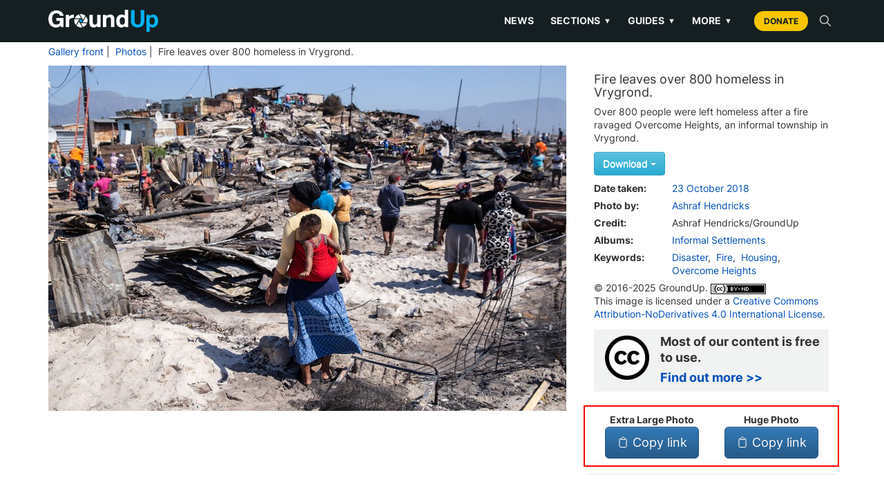

--- FILE ---
content_type: text/html; charset=utf-8
request_url: https://groundup.org.za/imagegallery/photo/1159/?page=last
body_size: 22448
content:


<!DOCTYPE html>

<html lang="en">
    <head>
        <meta charset="utf-8">
        <meta content="IE=edge" http-equiv="X-UA-Compatible">
        
        <meta name="viewport" content="width=device-width, initial-scale=1">
        <title>
            
    
    GroundUp Images: Gallery of high-quality free South African news photos
 | Fire leaves over 800 homeless in Vrygrond.

        </title>

        

        <style>
        /* inter-regular - latin */
         @font-face {
             font-family: 'Inter';
             font-style: normal;
             font-weight: 400;
             font-display: swap;
             src: local(''),
             url('/static/newsroom/fonts/inter-v11-latin-regular.woff2') format('woff2'),
             url('/static/newsroom/fonts/inter-v11-latin-regular.woff') format('woff');
         }

         /* inter-700 - latin */
         @font-face {
             font-family: 'Inter';
             font-style: normal;
             font-weight: 700;
             font-display: swap;
             src: local(''),
             url('/static/newsroom/fonts/inter-v11-latin-700.woff2') format('woff2'),
             url('/static/newsroom/fonts/inter-v11-latin-700.woff') format('woff');
         }

        </style>
	<!-- <link href="https://fonts.googleapis.com/css?family=Roboto+Slab:700" rel="stylesheet"> -->
        <link rel="shortcut icon"
              type="image/x-icon"
	      href="/static/newsroom/images/favicon-201809.ico" />

        <meta name="apple-mobile-web-app-capable" content="yes">
        <link rel="apple-touch-icon" sizes="57x57"
              href="/static/newsroom/images/LogoFiles/Logos20180905/icon-57By57.png" />
        <link rel="apple-touch-icon" sizes="72x72"
              href="/static/newsroom/images/LogoFiles/Logos20180905/icon-72By72.png"/>
        <link rel="apple-touch-icon" sizes="114x114"
              href="/static/newsroom/images/LogoFiles/Logos20180905/icon-114By114.png"/>
        <link rel="apple-touch-icon" sizes="144x144"
              href="/static/newsroom/images/LogoFiles/Logos20180905/icon-144By144.png"/>

        <meta name="mobile-web-app-capable" content="yes">
        <link rel="shortcut icon" sizes="196x196"
              href="/static/newsroom/images/LogoFiles/Logos20180905/icon-196By196.png"/>
        <link rel="shortcut icon" sizes="128x128"
              href="/static/newsroom/images/LogoFiles/Logos20180905/icon-128By128.png"/>

        
            
                <meta name="description"
                      content="GroundUp publishes original public interest news. We mainly cover education, health, sanitation, immigration and human rights stories."/>
	        <meta property="og:description" content="GroundUp publishes original public interest news. We mainly cover education, health, sanitation, immigration and human rights stories."/>
            
        

        
    
            
	        <meta property="fb:app_id" content="794347254025697" />
            
            <meta property="og:site_name" content="GroundUp News" />
            <meta property="og:url" content="https://groundup.org.za/imagegallery/photo/1159/?page=last"/>
            <meta property="og:updated_time" content="2026-01-20T10:09:31.947517+02:00" />
            <meta name="robots" content="max-image-preview:large">
            <meta name="robots" content="max-video-preview:-1">
            <!-- RSS Feed link -->
            <link rel="alternate" type="application/rss+xml" href="https://www.groundup.org.za/sitenews/rss/" />
        
    
    <meta name="description" content="Fire leaves over 800 homeless in Vrygrond.">



        
            

<!-- Matomo -->
<script>
 var _paq = window._paq || [];
 /* tracker methods like "setCustomDimension" should be called before "trackPageView" */
 _paq.push(['trackPageView']);
 _paq.push(['enableLinkTracking']);
 (function() {
     var u="https://traffic.groundup.org.za/";
     _paq.push(['setTrackerUrl', u+'matomo.php']);
     _paq.push(['setSiteId', '1']);
     var d=document, g=d.createElement('script'), s=d.getElementsByTagName('script')[0];
     g.type='text/javascript'; g.async=true; g.defer=true; g.src=u+'matomo.js'; s.parentNode.insertBefore(g,s);
 })();
</script>
<!-- End Matomo Code -->

            <!-- Google tag (gtag.js) -->
<script async src="https://www.googletagmanager.com/gtag/js?id=G-485HQX01GT"></script>
<script>
  window.dataLayer = window.dataLayer || [];
  function gtag(){dataLayer.push(arguments);}
  gtag('js', new Date());

  gtag('config', 'G-485HQX01GT');
</script>
<!-- end gtag -->
        

        
        

        
            <!-- Latest compiled and minified CSS -->
<link rel="stylesheet" href="https://stackpath.bootstrapcdn.com/bootstrap/3.4.1/css/bootstrap.min.css" integrity="sha384-HSMxcRTRxnN+Bdg0JdbxYKrThecOKuH5zCYotlSAcp1+c8xmyTe9GYg1l9a69psu" crossorigin="anonymous">

<!-- Optional theme -->
<link rel="stylesheet" href="https://stackpath.bootstrapcdn.com/bootstrap/3.4.1/css/bootstrap-theme.min.css" integrity="sha384-6pzBo3FDv/PJ8r2KRkGHifhEocL+1X2rVCTTkUfGk7/0pbek5mMa1upzvWbrUbOZ" crossorigin="anonymous">

<script src="https://code.jquery.com/jquery-3.5.1.min.js"
        integrity="sha256-9/aliU8dGd2tb6OSsuzixeV4y/faTqgFtohetphbbj0="
        crossorigin="anonymous"></script>

<script>
 "use strict";
var pagespeed = {
     CriticalImages : {
         checkImageForCriticality: function() {}
     }
 }
</script>

        

        

            <style>
             html {
}

body {
    background-color: white;
    font-family: Inter,  san-serif;
}

/****************** HEADER *******************/

/*********************************************/

h1, h2, h3, h4, h5, h6, h7 {
    font-family: Inter,  san-serif;
}


aside {
    margin-top: 12px;
    margin-bottom: 12px;
}

article li {
    margin-bottom: 9px;
}

article p {
    margin-top: 12px;
}

article p > img {
    margin-top: 14px;
}

#gu_counter {
    width: 1px;
    height: 1px;
    visibility: hidden;
}

/**************************/


#letter-tips {
    border-bottom: 1px solid black;
    margin-bottom: 12px;
}

article figure, article p.caption {
    padding-bottom: 6px;
    border-bottom: 1px solid #ebebe0;
    margin-bottom: 15px;
}

article figure img, article p img {
    width: 100%;
}

figcaption {
    margin-top: 6px;
}


#article-dateline {
    color: #adadad;
}

article p.intro {
    font-weight: bold;
}

a, a:focus, a:hover {
    color: #0250bb;
}


/***********/

/* sidebar */


.sidebar-block a h2 {
    color: black;
}

.sidebar-block h3 {
    margin-top: 0;
    font-size: 1.53rem;
}


.sidebar-block h4 {
    font-size: 1.3rem;
    color: #adadad;
    margin-top: 3px;
}


/* Generic white background for page */

.content-generic {
    background-color: #fff;
    margin-top: 30px;
    margin-bottom: 30px;
    padding: 30px;
}


/* Youtube, Soundcloud and Support ads in CKeditor */

.youtube-embed-wrapper {
    margin-top: 12px;
}

.youtube {
    background-color: blue;
}

.soundcloud {
    background-color: green;
}

.article-advert-edit {
    background-color: red;
}


.article-advert {
    margin-top: 0;
    padding-bottom: 9px;
    border-bottom: 1px dotted #ebebe0;

    width: 100%;
    text-align: center;
}


.supportus-edit {
    background-color: yellow;
}

.supportus-edit:before {
    content: "SUPPORT GROUNDUP";
}
.supportus img {
    width: 100%;
}


/******************************************/
/* Topics and share */

#sharing {
    margin-top: 12px;
}

#sharing a  {
    margin-right: 12px;
    text-decoration: none;
}

#social-media a {
    margin-right: 8px;
}

/*
#social-media, #social-media .get-newsletter  {
    font-size: 15px;
}
*/
/* Letter writing */

#related .related-date {
    font-size: 75%;
    color: gray;
}

/******************************************/

#article-category {
    font-size: 1.35rem;
    /* font-size: 1.53rem;*/
}


#list-header {
    margin: 7px;
    padding: 27px;
}

#list-header {
    background-color: white;
}

.summary-text {

    font-size: 1.53rem;
}

.thumbnail {
    margin-bottom: 10px;
}

#summary-list-heading, #topic-heading {
    text-align: center;
}

.article-list-heading {
    background-color: #4D4D4D;
    color: white;
    font-size: 14px;
    padding: 9px;
}


.summary-byline,
.summary-dateline,
.summary-category {
    font-size: 10px;
}

img.summary-image {
    width: 100%;
    aspect-ratio: 16/9;
    object-fit: cover;
    margin-top: 12px;
    margin-bottom: 12px;
}

.panel-title > a:nth-child(1) {
    font-weight: bold;
    margin-left: 20px;
}


#sidebar img {
    max-width: 100%;
}


#sidebar-links a {
    width: 100% !important;
}

@media (min-width: 700px) {
    #whatsapp-share, .whatsapp-share {
        display: none;
    }
    div.article-summary {
        max-height: 220px;
    }
    div.article-summary.with-no-image {
        height: 190px;
    }
    div.article-summary.with-no-summary-text {
        height: 130px;
    }
    div.article-summary

    #first-in-list div.article-summary,
    #second-in-list div.article-summary {
        height: inherit;
    }


    .summary-text, .thumbnail p.intro {
    }
    div.article-summary.with-no-image p.summary-text {
        font-size: 16px;
    }
    .summary-byline,
    .summary-dateline,
    .summary-category {
        font-size: 12px;
    }
}

@media (max-width: 699px) {
    .summary-text, .thumbnail p.intro, .first-summary-text {
        display: none;
    }
    h2.summary-title {
        font-size: 1.53rem;
    }
    #see-also img {
        height: 140px;
    }
    #republish {
        display: none;
    }
}

@media (max-width: 382px) {
    h2.summary-title {
        font-size: 13px;
    }
}

div.commission-due-input input {
    width: 79px;
}

.commission-entry-form {
    margin-bottom: 12px;
}

.commission-entry-form td {
    padding: 6px;
}

.commission-entry-form input[type="submit"] {
    margin-top: 6px;
}

ul.icons {
    list-style-type: none;
}

ul.icons li {
    display: inline-block;
}


.icons a {
    display: inline-block;
    width: 25px;
    height: 20px;
    margin: 12px;
    vertical-align: middle;
    -o-transition: all .3s;
    -moz-transition: all .3s;
    -webkit-transition: all .3s;
    -ms-transition: all .3s;
}

.subtitle {
    font-size: 24px;
    margin-top: 12px;
    margin-bottom: 14px;
    color: #909090;
}

div.featured-photo {
    margin-left: auto;
    margin-right: auto;
}

.article-summary {
    margin-bottom: 0px;
}


.social-media i {
    background-color: white;
    color: #4D4D4D;
    padding: 3px;
}


div.thumbnail {
    border: none;
    border-bottom: inherit;
}

.summary-caption {
    text-align: center;
    margin-top: 5px;
}


#paginator {
    text-align: center;
    /* font-size: 14x;*/
    border-bottom: 1px solid #ebebe0;
}

#paginator li a {
    width: 100px;
}


#paginator li.active a {
    width: 130px;
}

@media (max-width: 530px) {
    #paginator {
        text-align: center;
    }

    #paginator li a {
        font-size: 10px;
        width: 50px;
        padding-left: 0;
        padding-right: 0;
        text-align: center;
    }


    #paginator li.active a {
        width: 70px;
    }

}

div#article-share-bottom {
    line-height: 24px;
}

#comment-policy {
    margin-top: 15px;
    border-top: 1px solid #e6e6e6;
    padding-top: 15px;
}

#article-list p.intro {
    font-weight: normal;
    font-size: 18px;
}


p.author-description, p.disclaimer, p.correction {
    font-style: italic;
}

#clear-cache-form {
    margin-bottom: 10px;
}


#see-also img {
    width:100%;
    height:100%;
}

#see-also h2 {
    margin-bottom: 6px;
}

.more-to-read {
    font-size: 18px;
}

#most-popular, #latest-letters, #qanda, #gu-toy {
    margin-bottom: 10px;
}

#most-popular ol, #see-also ul, #latest-letters ul, #qanda ul {
    font-weight: bold;
    padding-left: 25px;
}

#gu-toy {
    padding: 12px;
}

#toy ul {
    margin-top: 15px;
}

#toy li {
    font-size: 12px;
    margin-top: 0;
    margin-bottom: 10px;
}

#see-also ul {
    list-style-type: disc;
    padding-left: 20px;
}


@media (max-width: 345px) {
    #newsletter-signup a {
        font-size: 12px;
    }
}

@media (max-width: 699px) {
    .subheading {
        font-size: 20px;
    }
    .pquote {
        font-size: 20px;
    }
    #content-extra {
        padding-top: 6px;
    }
}

#see-also p, #read-next p {
    margin-top: 6px;
}


/**************************/
/* Letters and Commission form */


#letter-form h4 a {
    font-size: 24px;
    line-height: 135%;
}

.letter-byline  {
    font-style: italic;
}

.letter-thank-you {
    font-weight: bold;
}

#letter-form {
    line-height: 130%;
    margin-bottom: 12px;
}

#letter-form label, #letter-form input, #letter-form textarea {
    display: block;
}

#letter-form .helptext {
    font-size: 12px;
    display: block;
    line-height: 140%;
    margin-top: 3px;
}

.errorlist {
    color: red;
    list-style: none;
}

#letter-form .errorlist, #invoice-form .errorlist, #commission-detail .errorlist {
    color: red;
    list-style: none;
    display: block;
    margin-bottom: 0;
    margin-left: 0;
    padding-left: 0;
}

#letter-form input, #letter-form textarea {
    width: 100%;
}


#invoice-form, #invoice-table {
    font-size: 13px;
}

#invoice-table

#invoice-form .helptext, #commission-detail .helptext {
    font-size: 9px;
    font-weight: bold;
}

#invoice-table span.status- {
    color: #e6ac00;
}

#invoice-table .fund-input select {
    max-width: 95px;
}

#invoice-table span.status0 {
    color: red;
}

#invoice-table span.status1 {
    color: #333300;
}

#invoice-table span.status2 {
    color: indigo;
}

#invoice-table span.status3 {
    color: green;
}

#invoice-table span.status4 {
    color: brown;
}

#invoice-table span.status5 {
    color: black;
    text-decoration: line-through;
}




/************ Styles for editors and administrators - PC only *****************/
/* These don't need to be responsive. We don't edit on tablets or phones. */

#admin-area {
    position: fixed;
    top: 90px;
    right: 1vw;
    padding-left: 3px;
    margin-bottom: 20px;
    z-index: 1000;
    background-color: azure;
    font-size: 10px;
    overflow-y: hidden;
}

@media (max-width: 768px) {
    #admin-area {
        top: 58px;
    }
}

#admin-user, .editing-user, #editing-article,
#article__statistics, #article__completion {
    font-weight: bold;
    background-color: #e5ffff;
    padding: 10px;
    font-size: 10px;
    display: block;
}

#editing-article, .editing-user {
    background-color: pink;
}

#editing-article {
    display: none;
}

#edit-menu ul {
    margin-left: 0;
    padding-left: 0;
    list-style-type: none;
}

#edit-menu li {
    padding-left: 0;
    padding-right: 0;
    margin-left: 0;
    margin-right: 0;
    font-size: 10px;
    list-style-type: none;
}


#support-article p {
    margin-top: 3px;
}
#support-article p.call {
    font-weight: bold;
    margin-top: 22px;
    margin-bottom: 3px;
}

#support_gu {
/*    border-top: 1px solid #eee;*/
    /* color: red; */
    font-weight: bold;
    border-bottom: 1px solid  #ebebe0;
    padding-bottom: 12px;
}

#support_gu .support_gu_why a {
    color: red;
    text-decoration: underline;
}

/* Advert */

.frontpage-advert, #sidebar-advert, .image-max-100pc {
    max-width: 100%;
}

.frontpage-advert h2, #sidebar-advert h2 {
    font-size: 10px;
    font-weight: normal;
    text-align: center;
}


iframe {
    max-width: 100%;
}

h3.advert-title {
    font-size: 10px;
    text-align: center;
    text-transform: uppercase;
    padding: 6px;
}

.side-advert {
    margin-top: 0px;
    margin-bottom: 5px;
    border-top: 1px solid #CCC;
    border-bottom: 1px solid #CCC;
}

.side-advert h2 {
    margin-top: 0px;
    margin-left: 0;
    padding-left: 0;
}


.appeal img {
    width: 100%;
}

.highlighted {
    background-color: yellow;
}

/***************/
/* Commission detail */

#commission-detail table
{
    margin-top: 10px;
    margin-bottom: 10px;
}

#commission-detail td { padding: 5px;}

#commission-detail select,
#commission-detail option,
#commission-detail #id_notes  {
    width: 450px;
    max-width: 100%;
}

.pgwSlider .ps-caption {
    font-size: 10px;
    background: rgba(0,0,0,0.3);
}

@media (min-width: 700px) {
    .pgwSlider .ps-caption {
        font-size: 16px;
    }
}


div.background-img {
    background-repeat: no-repeat;
    color: white;
    padding: 0;
    margin-left: 0;
    margin-right: 0;
    margin-top: 12px;
    margin-bottom: 12px;
    background-position: center;
    background-attachment: fixed;
    min-height: 400px;
    -webkit-background-size: cover;
    -moz-background-size: cover;
    -o-background-size: cover;
    background-size: cover;
}


/*******************/


/******************
 * Icon styling
 *******************/

.icon {
    display: inline-block;
    stroke-width: 0;
    stroke: currentColor;
    fill: currentColor;
}

.share-buttons a .icon {
    border: 1px solid gray;
    border-radius: 3px;
}

/* ==========================================
Single-colored icons can be modified like so:
.icon-name {
    font-size: 32px;
    color: red;
}
========================================== */

.icon-location {
    width: 1.5em;
}

.icon-phone {
    width: 1.5em;
}

.icon-print {
    width: 3rem;
    background-color: #fff;
    color: #4D4D4D;
}

.icon-print:hover {
    color: #00B1F0;
}


.icon-twitter {
    width: 3rem;
    background-color: #fff;
    color: #4D4D4D;
}

.icon-twitter:hover {
    color: #00B1F0;
}

.icon-facebook {
    width: 3rem;
    background-color: #fff;
    color: #4D4D4D;
}

.icon-facebook:hover {
    color: #00B1F0;
}

.icon-rss {
    width: 1.5em;
    color: #f26522;
}

.icon-youtube {
    width: 1.5em;
    color: #ff0000;
}

.icon-copyright {
    width: 1.5em;
}

.icon-copy {
    width: 3rem;
    background-color: #fff;
    color: #4D4D4D;
}

.icon-copy:hover {
    color: #00B1F0;
}

.icon-whatsapp {
    width: 3rem;
    background-color: #fff;
    color: #4D4D4D;
}

.icon-whatsapp:hover {
    color: #00B1F0;
}

.icon-mail {
    width: 3rem;
    background-color: #fff;
    color: #4D4D4D;
}

.icon-mail:hover {
    color: #00B1F0;
}

.icon-home {
    width: 1.3em;
}

.icon-search {
    width: 1em;
}

.icon-share {
    width: 0.8em;
    border: none;
    vertical-align: 15%;
}

.icon-creative-commons {
    width: 1.4em;
    vertical-align: bottom;
}

.icon-menu {
    width: 1.2em;
}

/*** Bootstrap Overide ***/
/*** Pagination ***/

.pagination>li:first-child>a, .pagination>li:first-child>span {
    border-top-left-radius: 0px;
    border-bottom-left-radius: 0px;
}

.pagination>li:last-child>a, .pagination>li:last-child>span {
    border-top-right-radius: 0px;
    border-bottom-right-radius: 0px;
}


/*** Generic content area ***/

#content-area {
    background-color: #fff;
    padding: 15px;
    margin: 15px auto 15px auto;
    max-width: 1200px;
}

#content-area h1, #content-area h2 {
    margin-top: 10px;
    font-family: Inter,  san-serif;
    font-weight: bold;
    font-size: 61px;
    line-height: 61px;
    text-align: center;
}


/*** Pages with List Content ***/

#list-content .row:nth-child(2) {
    background-color: #fff;
    margin-bottom: 30px;
}

.article-list-top {
    width: 100%;
    background-color: #fff;
    margin: 15px;
}

.topic-intro {
    background-color: #fff;
    padding: 15px;
    margin: 15px auto 15px auto;
}

.topic-intro h1, .topic-intro h2, .topic-intro h3 {
    max-width: 600px;
    margin: auto;
    margin-top: 14px;
    margin-bottom: 12px;
    font-family: Inter,  san-serif;
    text-align: center;
}

.topic-intro p, .topic-intro ul, .topic-intro ol, .topic-intro form, .topic-intro table {
    font-size: 1.8rem;
    max-width: 600px;
    margin: auto;
    margin-bottom: 12px;
}

.submit-btn {
    margin-bottom: 12px;
}

/*** Sticky Footer ***/


/********************/

@media (min-width: 801px) {
    .mobile-only {
        display: none;
    }
}
@media (max-width:800px) {
    .not-mobile {
        display: none;
    }
}

/********************/



.shortcode-heading {
    margin: 6px 0 6px;
    font-weight: 600;
    font-size: 24px !important;
    color: #07436b;
    text-decoration: none;
}
.shortcode-readmore { text-align: right; margin-top: 4px; }
.shortcode-readmore a { color: #2378ba; text-decoration: none; font-weight: bold }
.shortcode-readmore a:hover { text-decoration: underline; }

             .home__article__summary {
    margin-top: 12px;
    padding-bottom: 6px;
    border-bottom: 2px solid   #e6e6e6;
}

.chart-featured .home__article__summary {
    border-bottom: none !important;
}

.chart-grid .home__article__summary {
    border-bottom: none !important;
}

/****************/
.home {
/*    background-color: #F0F0F2;*/
    justify-content: center;
    align-items: center;
    width: 65%;
    margin: 0 auto;
}

.home > .sidebar-block {
    width: 100%;
    margin-top: 20px;
}

.home > .sidebar-block img {
    width: 100%;
}

.home_container {
    background-color: #fff;
    margin-top: 20px;
    margin-bottom: 30px;
    width: 100%;
}

.home__article-list {
    width: 100%;
    padding: 0px 20px 20px 20px;
}

.home__sticky > div > h2 {
    font-size: 3.2em;
    line-height: 48px;
}

.home__articles__article__text__summary {
    font-family: Inter,  san-serif;
    font-size: 18px;
    line-height: 27px;
    padding-top: 12px;
    padding-bottom: 12px;
}

.home__articles_article__details  {
    font-size: 16px;
    margin-bottom: 12px;
}

.home__articles_article__details a {
    color: #0250bb;
}

/*
.home__top-article_text__details-mobile {
    display: none;
}
*/

.home__top-article {
    margin-top: 20px;
    margin-bottom: 20px;
}

.home__article__block {
    padding-top: 12px;
    padding-bottom: 12px;
    border-bottom: 2px solid #D6D6DA;
}


.home__articles__article {
    padding-top: 20px;
    padding-bottom: 20px;
    border-bottom: 2px solid #D6D6DA;
}

.home__articles__article__text {
    justify-content: center;
}


.home__articles__article__text__category {
    font-family: Inter,  san-serif;
    font-size: 18px;
    line-height: 27px;
    color: #0250bb;
    font-weight: 600;
}

.home__articles__article__text__date {
    font-family: Inter,  san-serif;
    font-size: 14px;
    line-height: 16px;
    color: #666;
}

.home__articles__article__text__title {
    font-family: Inter,  san-serif;
    font-weight: bold !important;
    font-size: 2.5rem;
    line-height: 3rem;
    margin-top: 5px;
}

@media (min-width: 769px) {
    .home__articles__article__text__title {
        font-family: Inter,  san-serif;
        font-weight: bold !important;
        font-size: 3rem;
        line-height: 3.5rem;
        margin-top: 5px;
    }
}


.home__articles__article__text__title a {
    color: black;
}

.home__articles__article__text__title a:hover {
    text-decoration: underline;
}

.home__articles__article__text__summary {
    font-family: Inter,  san-serif;
    font-size: 20px;
    line-height: 27px;
}

.home__articles__article__text__byline {
    font-family: Inter,  san-serif;
    font-size: 14px;
    line-height: 20px;
}

.home__articles__article__text__byline a {
    color: #0250bb;
}

#home__sudoku {
    margin-top: 12px;
    padding-top: 12px;
    border-top: 1px solid   #e6e6e6;
}


#sudoku-teaser, #target-teaser {
    padding: 9px;
    margin-left: 12px;
    margin-right: 12px;
    background-color: #F4F4F4;
}

#sudoku-teaser, #target-teaser {
    margin-right: 42px;
}

#sudoku-teaser h2, #target-teaser h2 {
    font-size: 16px;
    font-weight: bold;
    margin-bottom: 12px;
}

#sudoku-teaser p, #target-teaser p {
    font-size: 12px;
    margin-bottom: 12px;
}

#target-teaser img {
    max-width: 125px;
}

#sudoku-teaser table {
    border-collapse: collapse;
    table-layout: fixed;
    border: 2px solid #0098df;
    font-size: xx-small;
    width: 125px;
    height: 125px;
}

#sudoku-teaser table td {
    padding: 0;
    margin: 0;
    text-align: center;
    border-right: 1px solid #0097de2b;
    border-bottom: 1px solid #0097de2b;
}

@media (max-width: 768px) {
    #sudoku-teaser, #target-teaser {
        margin-left: 0;
        margin-right: 0;
        margin-bottom: 12px;
    }
}

.more_articles {
    width: 100%;
    justify-content: space-between;
    margin-bottom: 30px;
}

.more_articles__popular_qanda {
    background-color: #fff;
    padding: 10px;
    margin-right: 30px;
}

.more_articles__popular {
    margin-bottom: 30px;
}

.more_articles__letters {
    background-color: #fff;
    padding: 10px;
}

.home .more_articles__letters {
    padding: 30px;
}

.home .more_articles__letters h2 {
    font-family: Inter,  san-serif;
    font-weight: 600;
    margin-top: 10px;
    margin-bottom: 40px;
}

.home .more_articles__letters h3 {
    font-family: Inter,  san-serif;
    font-size: 2rem;
}

#latest-letters p {
    font-family: Inter,  san-serif;
    border-bottom: 2px solid #D6D6DA;
    padding-top: 5px;
    padding-bottom: 30px;
}

.home .more_articles__popular_qanda {
    padding: 30px;
}

.home .more_articles__popular_qanda h2 {
    font-family: Inter,  san-serif;
    font-weight: 600;
    margin-top: 10px;
    margin-bottom: 20px;
}

.random_qanda, .random_letter, #toy {
    /* max-width: 500px;*/
    background-color: #e6e6e6;
    padding: 12px;
}

.random_qanda {
   background-color: white;
}

.random_qanda h2, .random_letter h2, #toy h2 {
    font-weight: bold;
    max-width: 700px;
    margin-left: auto;
    margin-right: auto;
    font-size: 20px;
    line-height: 28px;
}

h2#qanda {
    margin-top: 40px;
}

.home .more_articles__popular_qanda ol, .home .more_articles__popular_qanda ul {
    list-style: none;
    counter-reset: item;
    padding-left: 0px;
}

.home .more_articles__popular_qanda ol li, .home .more_articles__popular_qanda ul li {
    counter-increment: item;
    width: 100%;
    font-size: 0.8rem;
    margin-bottom: 15px;
}

.home .more_articles__popular_qanda ol li:before {
    content: counter(item);
}

.home .more_articles__popular_qanda ol li:before, .home .more_articles__popular_qanda ul li:before {
    font-weight: bold;
    font-size: 2.2rem;
    font-family: Inter,  san-serif;
    line-height: 1;
    width: 5%;
}

.home .more_articles__popular_qanda ol li a, .home .more_articles__popular_qanda ul li a {
    width: 90%;
    padding-left: 10px;
    font-family: Inter,  san-serif;
    font-weight: 600;
    color: #333;
    font-size: 1.6rem;
}

.home .more_articles__popular_qanda ol li a:hover, .home .more_articles__popular_qanda ul li a:hover {
    text-decoration: none;
    color: #0250bb;
}

/*@media only screen and (min-device-width: 481px) and (max-device-width: 1024px) and (orientation:portrait) { */
@media (max-width: 768px) {
    .home {
        width: 100%;
    }

    .home > .sidebar-block {
        margin-top: 0px;
        padding-top: 15px;
        padding-bottom: 15px;
    }

    .more_articles__popular_qanda {
        padding: 10px;
        margin-right: 0px;
    }

    .more_articles__letters {
        padding: 10px;
        margin-top: 4%;
    }

    .home_container {
        width: 100%;
        margin-top: 0px;
    }

    .home__article-list {
        width: 100%;
    }

    .home__articles__article__text__category {
        font-size: 14px;
        line-height: 16px;
        padding-top: 20px;
    }

    .home__sticky > div > h2 {
        font-size: 2.3em;
        line-height: 35px;
    }


    .home__articles__article__text__box {
        padding-top: 2%;
        padding-bottom: 2%;
    }

/*
    .home__articles__article__text__date, .home__articles__article__text__byline {
        display: none;
    }
*/

    /* .home__articles__article__text__title { */
    /*     font-size: 20px; */
    /*     line-height: 28px; */
    /*     margin-top: 5px; */
    /* } */

    .home__articles__article__text__summary {
        font-size: 16px;
        line-height: 21px;
        padding-bottom: 5%;
    }
}

@media (min-width: 769px) and (max-width: 1440px) {
    .home {
        width: 90%;
    }

    .home__top-article_text__title {
        font-size: 2vw;
        line-height: 3vw;
        padding-top: 1%;
    }
}

             header.gu-header {
    background-color: #151F22;
    color: white;
    font-family: 'Inter', 'Open Sans', 'Helvetica Neue', Helvetica, Arial, sans-serif;
    position: relative;
    z-index: 1000;
    border-bottom: 1px solid #000;
}

.gu-header__container {
    display: flex;
    justify-content: space-between;
    align-items: center;
    padding: 10px 15px;
    height: 60px;
    max-width: 1200px;
    margin: 0 auto;
}

.gu-logo {
    height: 32px;
    width: auto;
    vertical-align: middle;
}

.gu-header__nav-wrapper {
    flex-grow: 1;
    display: flex;
    justify-content: flex-end;
    align-items: center;
}

.gu-nav {
    display: flex;
    align-items: center;
    justify-content: flex-end;
    width: 100%;
}

.gu-nav__links {
    display: flex;
    list-style: none;
    padding: 0;
    margin: 0;
    align-items: center;
}

.gu-nav__links > li > a, .gu-nav__submenu-trigger {
    color: #eee;
    text-decoration: none;
    padding: 10px 12px;
    font-weight: 600;
    font-size: 14px;
    display: block;
    transition: color 0.2s;
    text-transform: uppercase;
    background: none;
    border: none;
    cursor: pointer;
    font-family: inherit;
}

.gu-nav__links > li > a:hover, .gu-nav__submenu-trigger:hover {
    color: #fff;
    text-decoration: none; 
}

@media (min-width: 992px) {
    .gu-nav__links > li > a:hover, 
    .gu-nav__submenu-trigger:hover {
        border-bottom: 2px solid #00B1F0;
        padding-bottom: 8px;
    }
    
    button.gu-nav__submenu-trigger {
        display: flex;
        align-items: center;
        justify-content: flex-start;
    }
}

.gu-caret {
    font-size: 0.8em; 
    margin-left: 5px;
    display: inline-block;
}

.gu-nav__actions {
    display: flex;
    align-items: center;
    margin-left: 10px;
}

.gu-btn-donate {
    background-color: #F7C600; 
    color: #151F22 !important;
    padding: 6px 14px;
    border-radius: 20px;
    font-weight: 700;
    text-transform: uppercase;
    font-size: 12px;
    margin-left: 10px;
    text-decoration: none;
    transition: background-color 0.2s;
    white-space: nowrap;
}

.gu-btn-donate:hover {
    background-color: #ffd83d;
    text-decoration: none;
    color: #000 !important;
}

.gu-search-trigger {
    background: none;
    border: none;
    color: #bbb;
    font-size: 13px;
    font-weight: 600;
    margin-left: 10px;
    cursor: pointer;
    text-transform: uppercase;
    padding: 5px;
    line-height: 0;
}
.gu-search-trigger:hover {
    color: white;
}

.gu-nav__item--has-submenu {
    position: relative;
}

.gu-nav__submenu {
    display: none;
    list-style: none;
    padding: 10px 0;
    z-index: 1001;
}

@media (min-width: 992px) {
    .gu-nav__submenu {
        position: absolute;
        top: 100%;
        left: 0;
        background-color: #151F22;
        min-width: 200px;
        box-shadow: 0 4px 10px rgba(0,0,0,0.5);
        border-top: 2px solid #00B1F0;
    }

    .gu-nav__item--has-submenu:hover .gu-nav__submenu {
        display: block;
    }
    
    .gu-nav__submenu li a {
        color: #ccc;
        padding: 10px 20px;
        display: block;
        font-size: 14px;
        text-transform: none;
        border-bottom: 1px solid #222;
    }

    .gu-nav__submenu li a:hover {
        color: #fff;
        background-color: #222;
        text-decoration: none;
        border-bottom-color: #222;
        padding-bottom: 10px;
    }
}

.gu-menu-checkbox {
    display: none;
}
.gu-menu-icon {
    display: none;
    cursor: pointer;
    flex-direction: column;
    justify-content: space-around;
    height: 20px;
    width: 24px;
    margin-left: 15px;
    position: relative;
    top: 1px;
}
.gu-menu-icon span {
    width: 100%;
    height: 2px;
    background-color: white;
    border-radius: 2px;
}

#gu-search-overlay {
    background-color: #f0f0f0;
    padding: 15px;
    border-bottom: 1px solid #ccc;
    position: absolute;
    top: 60px;
    width: 100%;
    left: 0;
    z-index: 999;
    display: none;
}
#gu-search-overlay.open {
    display: block;
}

.gu-search-form form {
    display: flex;
    max-width: 600px;
    margin: 0 auto;
}
.gu-search-form input[type="text"] {
    flex-grow: 1;
    padding: 8px 12px;
    font-size: 16px;
    border: 1px solid #ccc;
    border-radius: 4px 0 0 4px;
    border-right: none;
    color: #000;
}
.gu-search-form button {
    background-color: #00B1F0;
    color: white;
    border: 1px solid #00B1F0;
    border-radius: 0 4px 4px 0;
    padding: 8px 15px;
    cursor: pointer;
}
.gu-search-form button:hover {
    background-color: #008cb3;
}
.gu-search-form svg {
    vertical-align: middle;
}

@media (max-width: 991px) {
    .gu-header__container {
        padding: 5px 15px;
    }

    .gu-menu-icon {
        display: flex;
    }
    
    .gu-nav__links {
        display: none;
        flex-direction: column;
        position: absolute;
        top: 60px;
        left: 0;
        right: 0;
        background-color: #0e1517;
        padding: 0;
        border-top: 1px solid #000;
        max-height: calc(100vh - 60px);
        overflow-y: auto;
        box-shadow: 0 10px 20px rgba(0,0,0,0.5);
    }
    
    .gu-menu-checkbox:checked ~ .gu-nav__links {
        display: flex;
    }

    .gu-nav__links > li {
        width: 100%;
        text-align: left;
        border-bottom: 1px solid #2a3b40;
    }
    
    .gu-nav__links > li > a, .gu-nav__submenu-trigger {
        padding: 15px 20px;
        font-size: 16px;
        color: #ddd;
        border: none;
        display: flex;
        justify-content: space-between;
        align-items: center;
        width: 100%;
    }
    
    .gu-nav__links > li > a:hover, 
    .gu-nav__submenu-trigger:hover,
    .gu-nav__submenu-trigger.expanded {
         background-color: #1a2528;
         color: white;
    }

    .gu-nav__submenu {
        position: static;
        box-shadow: none;
        background-color: #000;
        padding: 0;
        border: none;
        display: none;
        border-bottom: 1px solid #2a3b40;
        list-style: none;
    }
    
    .gu-nav__submenu.expanded {
        display: block;
    }
    
    .gu-nav__submenu li a {
        font-size: 15px;
        padding: 12px 20px 12px 35px;
        color: #bbb;
        border-bottom: 1px solid #1a2528;
        display: block;
    }
    
    .gu-nav__submenu li a:hover {
        color: #fff;
        background-color: #111;
    }
    
    .gu-nav__submenu-trigger .gu-caret {
        transition: transform 0.3s ease;
    }
    .gu-nav__submenu-trigger.expanded .gu-caret {
        transform: rotate(180deg);
    }
}

             .social-media {
    margin-top: 12px;
    margin-bottom: 12px;
}

a.social-media__icon {
    padding: 0;
    text-align: center;
}

a.social-media__icon:nth-child(3), a.social-media__icon:nth-child(4) {

}

.social-media__icon img {
    max-width: 120px;
    max-height: 120px;
}

.social-media__newsletter {
    padding-top: 12px;
    padding-bottom: 12px;
    background-color: #151F22;
    line-height: 50px;
    text-align: center;
    color: white;
    text-decoration: none;
    text-transform: uppercase;
    font-family: Inter,  san-serif;
    display: inline-block;
}

.social-media__newsletter h1 {
    font-size: 2rem;
    margin-top: 10px;
    margin-bottom: 10px;
}

.social-media__newsletter a {
    color: white;
}

.social-media__newsletter a:hover {
    text-decoration: none;
    color: #00B1F0;
}

#list-content .row:nth-child(2) > div:first-child {
    border-right: 2px solid #D6D6DA;
}

@media (max-width: 1199px) {
    .social-media__icon img {
        max-width: 50%;
        margin: 6px;
        padding: 6px;
    }
}

             footer {
    background-color: lightgray;
    margin-top: 12px;
    padding: 12px;
}


.footer-menu {
    list-style: none;
    padding: 0;
}

.footer-menu li {
    margin-bottom: 6px;
}

             .article-content {
    width: 70%;
    margin-top: 30px;
    margin-bottom: 30px;
}

.article__title, #recopy__title {
    font-family: Inter,  san-serif;
    font-size: 36px;
    font-weight: 700;
    line-height: 45px;
    letter-spacing: -1px;
    margin-top: 15px;
    margin-bottom: 12px;
}

.article__subtitle, #recopy__subtitle {
    font-family: Inter,  san-serif;
    font-size: 20px;
    line-height: 28px;
    margin-top: 12px;
    margin-bottom: 12px;
}

.article__info {
    margin-top: 12px;
    display:block;
}

ul:nth-child(3) > li {
    font-weight: bold;
}

.article__content {
    background-color: #fff;
    padding: 15px;
    margin-right: 30px;
}

.article__content--undistracted {
    margin-right: 0px;
}

.article__sidebar--undistracted {

}


.article__sidebar .sidebar-block {
    /*margin-bottom: 30px;*/
    background-color: #fff;
}


.article__details--desktop-share {
    justify-content: center;
    margin-bottom: 15px;
}

.article__details--desktop a {
    line-height: 0px;
}

.article__details__date-by {
    padding-top: 4px;
    margin-bottom: 4px;
    font-size: 1.5rem;
    line-height: 16px;
}

.article__details__share {
    text-align: center;
    font-size: 18px;
    margin-top: 12px;
    margin-bottom: 12px;
    border-bottom: 1px solid #ebebe0;
}

.article__details__share__text {
    font-weight: 600;
    margin-right: 15px;
    color: #999;
    padding-top: 6px;
}

.article__image__box {
    margin-bottom: 20px;
}

.article__image {
    width: 100%;
}

.article__image__caption {
    font-family: Inter,  san-serif;
    background-color: #EFEFEF;
    color: #4b5253;
    font-weight: 600;
    font-size: 14px;
    line-height: 22px;
    padding: 15px;
}

#article_body .caption {
    font-family: 'Inter', san-serif;
    background-color: #EFEFEF;
    color: black;
    font-size: 14px;
    /* line-height: 22px;*/
    padding: 15px;
    margin-top: 0;
    /* margin-top: -9px;*/
}

.article__content img {
    max-width: 100%;
}

.editor-summary {
    margin-top: 14px;
}

.editor-summary ~ .editor-summary {
    color: inherit;
    margin-top: 0;
}

.editor-summary {
    font-family: Inter,  san-serif;
    background-color: #D6D6DA;
    padding-left: 30px;
    padding-right: 30px;
    font-size: 1.7rem;
    padding-top: 12px;
    padding-bottom: 12px;
}



.article blockquote {
    font-family: Inter,  san-serif;
    border-left: 5px solid #00b1F0;
    padding: 0 0 0 12px;
    margin: 6px 0 6px 0;
    padding-left: 20px;
    font-size: 2rem;
    margin-top: 20px;
    margin-bottom: 20px;
}

.pquote {
    font-family: Inter,  san-serif;
    margin-top: 50px;
    margin-bottom: 50px;
    padding-top: 10px;
    padding-bottom: 10px;
    line-height: 150%;
    font-size: 2.4rem;
    font-weight: 600;
}

.pquote:before {
    content: "\201D";
    font-size: 90px;
    padding-top: 30px;
    padding-right: 20px;
    font-family: sans-serif;
    color: #0250bb;
    font-weight: 600;
}

.article p, .article ul li, .article ol li {
    font-family: Inter,  san-serif;
    font-size: 1.9rem;
    margin-top: 14px;
    margin-bottom: 0;
}

.subheading, #article_body h2 {
    font-family: Inter,  san-serif;
    margin-top: 30px;
    margin-bottom: 14px;
    font-weight: bold;
    font-size: 2.4rem;
}

#article__correction {
    margin-top: 12px;
    margin-bottom: 12px;
}

.article__correction__type {
    text-transform: uppercase;
}

.article__correction__type:after {
    content: ": ";
}

.article__correction {
    font-style: italic;
    font-size: 1.3em;
    margin-bottom: 12px;
}

/* Styles for top corrections */
#article__top_corrections {
    margin-top: 10px;
    margin-bottom: 20px;
    border-bottom: 1px solid #ebebe0;
}

.article__correction--top {
    font-style: italic;
    font-size: 1.3em;
    margin-bottom: 12px;
    padding: 10px;
    background-color: #f8f9fa;
    border-left: 3px solid #00B1F0;
}

#article__corrections {
    border-bottom: 1px solid #ebebe0;
}

.article__copyright {
    padding: 16px;
    border-top: 1px solid #eee;
    border-bottom: 1px solid #eee;
}

#article_copyright p {
    font-family:  'Inter', san-serif;
    font-size: 14px;
}

.article__copyright p img {
    max-width: 100px;
}
.article-container .social-media__icon {
    width: 25%;
}

.article-social {
    width: 100%;
    background-color: #fff;
    padding-top: 30px;
    padding-bottom: 30px;
}

.article-social-container {
    width: 70%;
}

#comments {
    margin-top: 15px;
}

.article__comment__link:hover {
    text-decoration: none;
}

.article__comment__button {
    background-color: #00B1F0;
    border-radius: 0px;
    border: none;
    padding-top: 15px;
    padding-bottom: 15px;
}

.article__comment__title {
    font-family: Inter,  san-serif;
    font-weight: 600;
    font-size: 2rem;
    text-align: center;
    text-transform: uppercase;
    color: #fff;
}

.article__comment__title:hover {
    color: #151F22;
}



.panel-group .panel {
    border-radius: 0px;
}

.article__letter__button {
    font-family: 'Inter', san-serif;
    font-weight: 600;
    font-size: 2rem;
    background-color: #00B1F0;
    color: white;
    text-align: center;
    padding: 15px;
}

.article__letter__link {
    text-transform: uppercase;
    color: white;
}


.article__topics, .article__next {
    font-family: Inter,  san-serif;
    font-weight: 600;
    color: #4d4d4d;
    padding: 12px;
    padding-bottom: 24px;
    border-bottom: 1px solid #ebebe0;
}


.article__topics__header, .article__topic {
    display: inline-block;
    overflow-x: auto;
    overflow-y: hidden;
    margin: 5px 5px;
}

.article__topics__header {
    padding: 10px 10px 10px 0;
}

.article__topic {
    padding: 10px;

    color: #4d4d4d;
    border: 1px solid #4D4D4D;
    border-radius: 10px;
    text-transform: capitalize;
}

.article__topic:hover {
    text-decoration: none;
    color: #00B1F0;
    border-color: #00B1F0;
}

.article__next p {
    display: block;
}

.article__extra-content--undistracted {
    display: none;
}

.extra-content__related-stories {
    margin: 16px;
    background-color: #fff;
}

.article .letters-header {
    font-family: Inter,  san-serif;
    margin-top: 30px;
    margin-bottom: 30px;
}

.article .panel-default>.panel-heading {
    background-color: #00B1F0;
    background-image: none;
    border-top-left-radius: 0px;
    border-top-right-radius: 0px;
}

.article .panel-group .panel {
    margin-bottom: 10px;
}

.panel-title > a:nth-child(1) {
    font-family: Inter,  san-serif;
    font-weight: bold;
    margin-left: 0px;
    color: #fff;
}

article figure, article p.caption {
    border-bottom: none;
}

.article-drop-cap:first-letter {
    color: #00B1F0;
    font-size: 62px;
    line-height: .7;
    float: left;
    font-weight: 600;
    padding-right: 6px;
    font-family: Inter,  san-serif;
}


#article_body  {
    padding-bottom: 12px;
    margin-bottom: 14px;
    border-bottom: 1px solid #eee;
}

.article__details--mobile {
    display: none;
}

.article #related {
    border-bottom: 1px solid #ebebe0;
}

.article #related a {
    color: #00B1F0;
}
.article #related h3 {
    font-family: Inter,  san-serif;
    margin-top: 10px;
    margin-bottom: 20px;
}

.article #related ul a {
    font-size: 1.6rem;
}

.article #related .related-date {
    font-size: 75%;
    color: #333;
}

@media (max-width: 768px) {
    .article-content {
        width: 100%;
        margin-top: 0px;
        margin-bottom: 0px;
    }


    .article__sidebar {
        /* margin-bottom: 30px;*/
    }

    .article__content {
        margin-right: 0px;
        margin-bottom: 30px;
    }

/*    .article__subtitle {
        font-size: 1.5rem;
        line-height: 28px;
        margin-top: 15px;
        margin-bottom: 15px;
    }
*/
    .article__image__box {
        margin-bottom: 15px;
    }

    .article__details--desktop-by {
        display: none;
    }


    .article__details__date-by {
        width: 100%;
        margin-bottom: 5px;
    }

    .article__details__share {
        width: 100%;
    }

    .article__details__share > * {
        padding: 0px 1px;
    }

    .article__details__share__text {
        padding-left: 0px;
        padding-right: 0px;
    }

    .article blockquote {
        margin-top: 30px;
        margin-bottom: 30px;
    }

    .pquote {
        font-size: 2rem;
        margin-top: 30px;
        margin-bottom: 30px;
    }

    .pquote:before {
        font-size: 70px;
        padding-top: 23px;
        padding-right: 15px;
    }

    .subheading {
        margin-top: 30px;
        margin-bottom: 20px;
    }

    .article-container .social-media__icon {
        width: 50%;
    }

    .article__sidebar--undistracted {
        margin-top: 0px;
    }


    .article__extra-content {
        display: none;
    }

    .article #related ul {
        padding-left: 25px;
    }

    .article p, .article ul li, .article ol li {
        font-family: Inter,  san-serif;
        font-size: 1.7rem;
    }
}

.recommended__article__title {
    font-size: 2rem;
}


@media (min-width: 769px) and (max-width: 1440px) {
    .article-content {
        width: 90%;
    }

    .article__details__share a {
        padding: 1px;
    }
}

@media (min-width: 769px) {
    .article__content{
        width: 70%;
    }


    .article__content--undistracted {
        width: 75%;
    }

    .article__sidebar--undistracted {
        width: 75%;
        align-self: center;
    }
}

.embed-responsive-16by9 {
    margin-top: 12px;

}

.bigger-image {
    position: relative;
    display: inline-block;
    width: 100%;
}

.bigger-image:after {
    content: '';
    position: absolute;
    top: 10px;
    right: 10px;
    width: 28px;
    height: 28px;
    background: rgba(0,0,0,0.5);
    border-radius: 3px;
    opacity: 0;
    transition: opacity 0.2s;
}

.bigger-image:before {
    content: '';
    position: absolute;
    top: 16px;
    right: 16px;
    width: 16px;
    height: 16px;
    background-image: url("data:image/svg+xml,%3Csvg viewBox='-3 -3 30 30' xmlns='http://www.w3.org/2000/svg'%3E%3Cpath fill='%23ffffff' d='M23 8.75V1.5l-.5-.5h-7.25v1.25l4.5.6L14 8.575 15.4 10l5.75-5.725.6 4.475zm-22 6.5v7.25l.475.5h7.25v-1.25l-4.475-.6 5.725-5.775L8.6 14l-5.775 5.725-.575-4.475z'/%3E%3C/svg%3E");
    background-size: contain;
    z-index: 1; 
    opacity: 0;
    transition: opacity 0.2s;
}

.bigger-image:hover:after,
.bigger-image:hover:before {
    opacity: 1;
}



             #most-popular {
    margin-bottom: 50px;
}

#most-popular.most-popular, #qanda.qanda {
    display: flex;
    flex-direction: column;
}

.article__sidebar #most-popular, .article__sidebar #qanda {
    padding: 0 30px 0 30px;
}

#most-popular ol li a, #qanda ul li a {
    font-family: Inter,  san-serif;
    color: #151F22;
    font-weight: 400;
    font-size: 1.7rem;
}

#qanda ul {
    list-style: none;
    padding: 0;
}

             .article__sidebar {}

.article__sidebar #most-popular ol {
    list-style: none;
    counter-reset: item;
    padding-left: 0px;
}

.article__sidebar ol li {
    counter-increment: item;
    display: flex;
    width: 100%;
    font-size: 0.8rem;
    margin-bottom: 24px;
}

.article__sidebar ol li:before {
    content: counter(item);
    font-weight: bold;
    font-size: 3rem;
    font-family: Inter, X-LocaleSpecific, san-serif;
    width: 10%;
}

.article__sidebar ol li a {
    width: 90%;
    padding-left: 10px;
    font-family: Inter, X-LocaleSpecific, san-serif;
    font-weight: 600;
}

.article-content .social-media__icon {
    flex: none;
    width: 50%;
}

#sidebar .social-media__icon {
    flex: none;
    width: 50%;
}

.article__sidebar--undistracted .social-media {
    display: none;
}

.article__sidebar h2 {
    font-family: Inter, X-LocaleSpecific, san-serif;
    font-weight: 600;
    margin-top: 25px;
    margin-bottom: 10px;
}

.sidebar-block li {
    margin-top: 10px !important;
    margin-bottom: 0 !important;
}

@media (max-width: 786px) {
    .article-content .social-media {
        display: none;
    }
}

             .recommended {
}

.recommended__header {
    font-family: Inter,  san-serif;
    font-weight: 600;
}

.recommended__article-list {
    display: flex;
    flex-direction: column;
}

.recommended__article {
    display: flex;
    justify-content: space-between;
}

.recommended__article__img-container {
    flex-basis: 33%;
}

.recommended__article__img {
    width: 100%;
}

.recommended__article__text-container {
    flex-basis: 65%;
}

.recommended__article__text {
    font-family: Inter,  san-serif;
    color: #151F22;
}

.article__sidebar .recommended {
    padding: 30px;
}

             #flatpage > div {
    background-color: #fff;
    margin-top: 30px;
    margin-bottom: 30px;
    padding: 30px;
}

#flatpage .panel-title a {
    color: #333;
}

             .letter-form-page {
    background-color: #fff;
}

@media (min-width:787px) {
    .letter-form-page {
        margin-top: 30px;
        margin-bottom: 30px;
    }    
}

            </style>

        

        
    <link rel="stylesheet" href="/static/CACHE/css/output.48c5244fcca1.css" type="text/css">



        
        


    </head>

    <body>

        
            <svg aria-hidden="true" style="position: absolute; width: 0; height: 0; overflow: hidden;" version="1.1" xmlns="http://www.w3.org/2000/svg" xmlns:xlink="http://www.w3.org/1999/xlink">
  <defs>
    <symbol id="icon-location" viewBox="0 0 18 32">
      <title>location</title>
      <path d="M13.728 11.424q0-1.888-1.344-3.232t-3.232-1.344-3.232 1.344-1.344 3.232 1.344 3.232 3.232 1.344 3.232-1.344 1.344-3.232zM18.272 11.424q0 1.952-0.576 3.2l-6.496 13.824q-0.288 0.576-0.864 0.928t-1.184 0.352-1.216-0.352-0.832-0.928l-6.528-13.824q-0.576-1.248-0.576-3.2 0-3.776 2.688-6.464t6.464-2.688 6.464 2.688 2.656 6.464z"></path>
    </symbol>
    <symbol id="icon-copy" viewBox="0 0 48.7 48.4">
      <title>republish</title>
      <path d="M0,0c0,16.2,0,32.3,0,48.5c0.1,0,0.2,0.1,0.3,0.1c0,0,0.1,0,0.1,0c15.9,0,31.9,0,47.8,0c0.1,0,0.3,0,0.4-0.1
               c0-16.2,0-32.3,0-48.5C32.4,0,16.2,0,0,0z M17.1,30.5c-1.6,0-3.1,0-4.7,0c-1,0-1.8-1-1.8-2.1c0-0.7,0-1.3,0-2c0-4.7,0-9.3,0-14
               c0-1.6,0.8-2.4,2.4-2.4c4.9,0,9.9,0,14.8,0c1.5,0,2.4,0.8,2.4,2.4c0,1.4,0,2.9,0,4.3c-0.6,0-1.1,0-1.7,0c0-0.1,0-0.3,0-0.4
               c0-1.3,0-2.6,0-3.9c0-0.5-0.1-0.7-0.6-0.7c-5,0-10,0-15,0c-0.5,0-0.6,0.1-0.6,0.7c0,5.3,0,10.6,0,15.8c0,0.6,0.1,0.7,0.7,0.7
               c1.2,0,2.4,0,3.6,0c0.5,0,0.6,0.1,0.6,0.6C17.1,29.8,17.1,30.1,17.1,30.5z M14.7,22.6c-0.2-0.9-0.4-1.8-0.5-2.7
               c-0.1-0.4,0.2-0.7,0.6-0.9c0.4-0.1,0.7,0,1,0.4c0.1,0.1,0.1,0.2,0.2,0.3c0.7,1.3,1.5,2.5,2.6,3.5c1.8,1.8,4,2.7,6.5,2.9
               c0.1,0,0.2,0,0.3,0c0,0,0.1,0,0.2,0c0-0.7,0-1.4,0-2.1c0-0.4,0.1-0.8,0.5-1c0.4-0.2,0.8,0,1.1,0.4c1.5,1.5,2.9,2.9,4.4,4.4
               c0.6,0.6,0.6,1,0,1.5c-1.5,1.5-3,2.9-4.4,4.4c-0.3,0.3-0.6,0.5-1.1,0.3c-0.4-0.2-0.5-0.5-0.5-1c0-0.7,0-1.4,0-2.1
               c-1.2-0.2-2.3-0.3-3.4-0.6C18.1,29.2,15.8,26.5,14.7,22.6z M38,36.3c0,1.4-0.9,2.3-2.3,2.3c-5,0-10,0-15.1,0
               c-1.4,0-2.2-0.9-2.2-2.3c0-1.9,0-3.8,0-5.8c0-0.1,0-0.2,0-0.4c0.5,0.3,1,0.5,1.5,0.8c0.1,0.1,0.2,0.3,0.2,0.4c0,1.6,0,3.2,0,4.8
               c0,0.6,0.1,0.7,0.7,0.7c5,0,9.9,0,14.9,0c0.6,0,0.7-0.1,0.7-0.7c0-5.3,0-10.5,0-15.8c0-0.6-0.1-0.7-0.7-0.7c-5,0-9.9,0-14.9,0
               c-0.6,0-0.7,0.1-0.7,0.7c0,0.8,0,1.6,0,2.6c-0.4-0.4-0.7-0.7-1.1-1c-0.9-0.8-0.7-1.7-0.4-2.6c0.3-0.9,1.1-1.3,2.1-1.3
               c5,0,10,0,15,0c1.4,0,2.3,0.9,2.3,2.3C38,25.7,38,31,38,36.3z"/>
    </symbol>
    <symbol id="icon-phone" viewBox="0 0 25 32">
      <title>phone</title>
      <path d="M25.152 22.144q0 0.48-0.192 1.248t-0.384 1.216q-0.352 0.896-2.176 1.92-1.664 0.896-3.296 0.896-0.48 0-0.96-0.064t-1.024-0.224-0.832-0.256-0.992-0.352-0.896-0.32q-1.728-0.64-3.104-1.504-2.272-1.408-4.736-3.84t-3.84-4.736q-0.864-1.376-1.472-3.104-0.064-0.16-0.32-0.896t-0.384-0.992-0.256-0.832-0.224-1.024-0.064-0.928q0-1.664 0.928-3.328 0.992-1.824 1.888-2.176 0.448-0.192 1.216-0.384t1.248-0.192q0.256 0 0.384 0.064 0.32 0.096 0.96 1.344 0.192 0.352 0.512 0.992t0.64 1.12 0.544 0.96q0.064 0.064 0.32 0.448t0.384 0.64 0.128 0.512q0 0.352-0.512 0.864t-1.12 0.992-1.088 0.96-0.512 0.8q0 0.16 0.096 0.416t0.128 0.352 0.256 0.448 0.224 0.32q1.344 2.464 3.104 4.224t4.192 3.104q0.032 0 0.32 0.192t0.448 0.256 0.352 0.16 0.416 0.064q0.32 0 0.8-0.512t0.96-1.088 0.992-1.12 0.896-0.512q0.224 0 0.48 0.128t0.64 0.384 0.448 0.32q0.448 0.256 0.96 0.544t1.152 0.64 0.96 0.544q1.248 0.608 1.344 0.928 0.064 0.128 0.064 0.384z"></path>
    </symbol>
    <symbol id="icon-mail" viewBox="0 0 48.7 48.4">
      <title>mail</title>
      <path d="M0-0.3c0,16.2,0,32.3,0,48.5c0.1,0,0.2,0.1,0.3,0.1c0,0,0.1,0,0.1,0c15.9,0,31.9,0,47.8,0c0.1,0,0.3,0,0.4-0.1
               c0-16.2,0-32.3,0-48.5C32.4-0.3,16.2-0.3,0-0.3z M11.9,14.3c3.1,0,19.7,0,24.8,0c0.5,0,0.9,0,1.3,0.4c-4.6,3.8-9.1,7.6-13.7,11.4
               c-4.6-3.8-9.1-7.6-13.7-11.4C11,14.4,11.4,14.3,11.9,14.3z M38.6,17.3c0,4.8,0,9.6,0,14.4c0,1.4-0.6,2-2,2c-8.2,0-16.4,0-24.6,0
               c-1.4,0-2-0.6-2-2c0-4.8,0-9.6,0-14.4c0-0.2,0-0.3,0-0.6c4.8,4,9.6,8,14.3,11.9c4.8-4,9.5-7.9,14.3-11.9
               C38.6,17,38.6,17.1,38.6,17.3z"/>
    </symbol>
    <symbol id="icon-print" viewBox="0 0 48.7 48.4">
      <title>print</title>
      <path d="M16.3,37.2c5.4,0,10.7,0,16.1,0c0-3.7,0-7.3,0-11c-5.4,0-10.7,0-16.1,0C16.3,29.9,16.3,33.5,16.3,37.2z
               M29.6,33.6c-0.9,0-1.7,0-2.6,0c-0.9,0-1.7,0-2.6,0c-1.7,0-3.4,0-5.2,0c-0.6,0-1-0.3-1-0.9c0-0.6,0.4-0.9,1-0.9c3.4,0,6.8,0,10.3,0
               c0.7,0,1.1,0.4,1.1,1C30.5,33.2,30.2,33.6,29.6,33.6z M19.2,28c3.4,0,6.8,0,10.2,0c0.8,0,1.2,0.5,1.1,1.1c-0.1,0.4-0.4,0.7-0.9,0.7
               c-1.7,0-3.5,0-5.2,0c-1.7,0-3.4,0-5.1,0c-0.7,0-1-0.3-1-0.9C18.2,28.4,18.6,28,19.2,28z"/>
               <path d="M32.4,11.5c-5.4,0-10.7,0-16.1,0c0,1.8,0,3.6,0,5.5c5.4,0,10.7,0,16.1,0C32.4,15.1,32.4,13.3,32.4,11.5z"/>
               <path d="M0.1,0.1c0,16.2,0,32.3,0,48.5c0.1,0,0.2,0.1,0.3,0.1c0,0,0.1,0,0.1,0c15.9,0,31.9,0,47.8,0
                        c0.1,0,0.3,0,0.4-0.1c0-16.2,0-32.3,0-48.5C32.5,0.1,16.3,0.1,0.1,0.1z M36.3,32.6c-0.7,0-1.4,0-2.1,0c0,1,0,2,0,3
                        c0,0.8,0,1.6,0,2.4c0,0.7-0.3,1-1,1c-5.9,0-11.8,0-17.7,0c-0.7,0-1-0.3-1-1c0-1.6,0-3.1,0-4.7c0-0.2,0-0.5,0-0.7
                        c-0.7,0-1.3,0-1.9,0c-1.7,0-2.9-1.2-2.9-2.9c0-3.2,0-6.4,0-9.7c0-1.9,1.1-3.1,3.1-3.1c0.6,0,1.1,0,1.8,0c0-0.8,0-1.6,0-2.4
                        c0-1.3,0-2.6,0-4c0-0.7,0.3-1,1-1c5.9,0,11.8,0,17.7,0c0.7,0,1,0.3,1,1.1c0,1.9,0,3.9,0,5.8c0,0.2,0,0.3,0,0.5c0.7,0,1.4,0,2,0
                        c1.6,0,2.8,1.2,2.8,2.7c0,3.4,0,6.8,0,10.2C39.1,31.4,37.8,32.6,36.3,32.6z"/>
                        <path d="M35.2,19.7c-0.5,0-1,0.5-1,1c0,0.5,0.5,1,1,1c0.6,0,1.1-0.5,1.1-1.1C36.3,20.2,35.8,19.7,35.2,19.7z"/>
    </symbol>
    <symbol id="icon-search" viewBox="0 0 30 32">
      <title>search</title>
      <path d="M20.576 14.848q0-3.296-2.336-5.632t-5.664-2.368-5.664 2.368-2.336 5.632 2.336 5.664 5.664 2.336 5.664-2.336 2.336-5.664zM29.728 29.728q0 0.928-0.704 1.6t-1.6 0.672q-0.96 0-1.6-0.672l-6.112-6.112q-3.2 2.208-7.136 2.208-2.56 0-4.896-0.992t-4-2.688-2.688-4-0.992-4.896 0.992-4.864 2.688-4.032 4-2.688 4.896-0.992 4.896 0.992 4 2.688 2.688 4.032 0.992 4.864q0 3.936-2.208 7.136l6.112 6.112q0.672 0.672 0.672 1.632z"></path>
    </symbol>
    <symbol id="icon-twitter" viewBox="0 0 48.7 48.4">
      <title>twitter</title>
      <path d="M-0.1,0.1c0,16.2,0,32.3,0,48.5c0.1,0,0.2,0.1,0.3,0.1c0,0,0.1,0,0.1,0c15.9,0,31.9,0,47.8,0
               c0.1,0,0.3,0,0.4-0.1c0-16.2,0-32.3,0-48.5C32.4,0.1,16.2,0.1-0.1,0.1z M39.5,15c-0.8,1.1-1.7,2.1-2.8,2.9
               c-0.2,0.1-0.2,0.3-0.2,0.5c0,0.7,0,1.3-0.1,2c-0.3,3.3-1.4,6.2-3.2,8.9c-2.9,4.2-7,6.7-12.1,7.5c-0.5,0.1-1,0.1-1.5,0.2
               c-0.8,0-1.6,0-2.4,0c-0.1,0-0.2-0.1-0.3-0.1c-2.8-0.2-5.5-1.1-7.9-2.6c-0.1-0.1-0.2-0.1-0.2-0.2c1.7,0.1,3.3,0,4.9-0.5
               c1.6-0.4,3-1.2,4.4-2.2c-3-0.4-5.5-2.3-5.8-4.3c0.4,0,0.9,0,1.3,0c0.4,0,0.9-0.1,1.3-0.1c0,0,0-0.1,0-0.1c-1.4-0.4-2.6-1.1-3.5-2.3
               c-0.9-1.2-1.4-2.5-1.4-4c0.9,0.4,1.8,0.7,2.8,0.8c-3.4-2.5-3.2-6.5-1.9-8.4c1.6,2,3.6,3.5,5.8,4.7c2.3,1.1,4.7,1.8,7.2,1.9
               c0-0.1,0-0.1,0-0.2c-0.7-3.4,1.4-6.6,4.8-7.4c2.9-0.7,5,0.7,6,1.7c0.1,0.1,0.2,0.1,0.3,0.1c0.5-0.1,1.1-0.2,1.6-0.4
               c0.8-0.3,1.5-0.6,2.2-1c-0.5,1.4-1.4,2.5-2.6,3.4c1.2-0.1,2.3-0.4,3.4-0.9C39.6,14.9,39.6,15,39.5,15z"/>
    </symbol>
    <symbol id="icon-facebook" viewBox="0 0 48.7 48.4">
      <title>facebook</title>
      <path d="M0.5,48.5c15.9,0,31.9,0,47.8,0c0.1,0,0.3,0,0.4-0.1c0-16.2,0-32.3,0-48.5c-16.2,0-32.4,0-48.6,0
               c0,16.2,0,32.3,0,48.5c0.1,0,0.2,0.1,0.3,0.1C0.4,48.5,0.5,48.5,0.5,48.5z M17.6,20.2c1,0,2,0,3,0c0.2,0,0.2-0.1,0.2-0.2
               c0-1.3,0-2.6,0-3.9c0-0.8,0.1-1.6,0.4-2.3c0.6-1.7,1.8-2.9,3.5-3.5c0.9-0.3,1.8-0.5,2.7-0.5c0.9,0,1.7,0,2.6,0
               c0.4,0,0.7,0.1,1.1,0.1c0.2,0,0.2,0.1,0.2,0.2c0,0.7,0,1.4,0,2.1c0,0.5,0,1,0,1.4c0,0.2,0,0.4,0,0.6c0,0.2-0.1,0.3-0.2,0.3
               c-0.7,0-1.3,0-2,0c-0.6,0-1.1,0-1.7,0.1c-0.8,0.1-1.3,0.6-1.3,1.4c0,0.7,0,1.4-0.1,2c0,0.7,0,1.3,0,2c0,0.3,0,0.3,0.2,0.3
               c1.6,0,3.2,0,4.7,0c0.3,0,0.3,0,0.3,0.3c0,1-0.1,2.1-0.1,3.1c0,0.4,0,0.8,0,1.2c0,0.3-0.3,0.3-0.3,0.3l-4.4,0c0,0-0.4,0-0.4,0.3
               c0,4.3,0,8.6,0,12.9c0,0.4,0,0.5-0.5,0.5c-1.5,0-2.9,0-4.4,0c-0.3,0-0.4,0-0.4-0.4c0-2.2,0-4.3,0-6.5c0,0,0,0,0,0
               c0-2.1,0-4.3,0-6.4c0-0.4-0.4-0.4-0.4-0.4s-1.9,0-2.9,0c-0.3,0-0.3,0-0.3-0.3c0-1.4,0-2.8,0-4.3C17.3,20.2,17.3,20.2,17.6,20.2z"/>
    </symbol>
    <symbol id="icon-rss" viewBox="0 0 25 32">
      <title>rss</title>
      <path d="M6.848 24q0 1.44-0.992 2.432t-2.432 0.992-2.432-0.992-0.992-2.432 0.992-2.432 2.432-0.992 2.432 0.992 0.992 2.432zM16 26.208q0.032 0.48-0.288 0.832-0.32 0.384-0.864 0.384h-2.4q-0.448 0-0.768-0.288t-0.352-0.736q-0.384-4.096-3.296-7.008t-7.008-3.296q-0.448-0.032-0.736-0.352t-0.288-0.768v-2.4q0-0.512 0.384-0.832 0.288-0.32 0.768-0.32h0.096q2.848 0.224 5.44 1.44t4.64 3.232q2.016 2.016 3.232 4.64t1.44 5.472zM25.152 26.24q0.032 0.48-0.32 0.832-0.32 0.352-0.832 0.352h-2.56q-0.448 0-0.8-0.32t-0.32-0.736q-0.224-3.84-1.824-7.296t-4.128-6.016-6.016-4.128-7.264-1.824q-0.448-0.032-0.768-0.352t-0.32-0.768v-2.56q0-0.512 0.352-0.832 0.32-0.32 0.8-0.32h0.032q4.704 0.256 8.96 2.144t7.616 5.248q3.328 3.328 5.248 7.616t2.144 8.96z"></path>
    </symbol>
    <symbol id="icon-youtube" viewBox="0 0 27 32">
      <title>youtube</title>
      <path d="M17.344 22.208v3.776q0 1.184-0.704 1.184-0.416 0-0.8-0.384v-5.376q0.384-0.384 0.8-0.384 0.704 0 0.704 1.184zM23.392 22.24v0.8h-1.632v-0.8q0-1.216 0.8-1.216t0.832 1.216zM6.112 18.336h1.92v-1.664h-5.568v1.664h1.888v10.176h1.76v-10.176zM11.264 28.512h1.6v-8.832h-1.6v6.752q-0.544 0.736-1.024 0.736-0.32 0-0.352-0.352-0.032-0.064-0.032-0.64v-6.496h-1.6v6.976q0 0.896 0.16 1.312 0.224 0.672 1.024 0.672 0.864 0 1.824-1.088v0.96zM18.944 25.856v-3.52q0-1.312-0.16-1.76-0.32-0.992-1.28-0.992-0.896 0-1.664 0.96v-3.872h-1.6v11.84h1.6v-0.864q0.8 0.992 1.664 0.992 0.96 0 1.28-0.992 0.16-0.48 0.16-1.792zM24.96 25.664v-0.224h-1.632q0 0.928-0.032 1.088-0.128 0.64-0.704 0.64-0.832 0-0.832-1.216v-1.568h3.2v-1.824q0-1.408-0.48-2.080-0.704-0.896-1.888-0.896-1.216 0-1.92 0.896-0.48 0.672-0.48 2.080v3.072q0 1.408 0.512 2.080 0.704 0.928 1.92 0.928 1.28 0 1.92-0.96 0.32-0.48 0.384-0.96 0.032-0.16 0.032-1.056zM14.112 9.376v-3.744q0-1.248-0.768-1.248t-0.768 1.248v3.744q0 1.248 0.768 1.248t0.768-1.248zM26.944 22.784q0 4.192-0.448 6.24-0.256 1.056-1.056 1.792t-1.824 0.8q-3.264 0.384-9.888 0.384t-9.92-0.384q-1.024-0.096-1.824-0.8t-1.024-1.792q-0.48-1.984-0.48-6.24 0-4.192 0.48-6.24 0.224-1.056 1.024-1.792t1.824-0.832q3.296-0.352 9.92-0.352t9.888 0.352q1.056 0.128 1.856 0.832t1.024 1.792q0.448 1.984 0.448 6.24zM9.12 0h1.824l-2.144 7.136v4.832h-1.792v-4.832q-0.256-1.344-1.088-3.808-0.672-1.824-1.184-3.328h1.92l1.248 4.704zM15.744 5.952v3.104q0 1.472-0.512 2.112-0.672 0.928-1.888 0.928-1.184 0-1.888-0.928-0.48-0.672-0.48-2.112v-3.104q0-1.44 0.48-2.112 0.704-0.896 1.888-0.896 1.216 0 1.888 0.896 0.512 0.672 0.512 2.112zM21.728 3.040v8.928h-1.632v-0.992q-0.96 1.12-1.856 1.12-0.8 0-1.056-0.672-0.128-0.416-0.128-1.344v-7.040h1.632v6.56q0 0.608 0 0.64 0.064 0.384 0.384 0.384 0.48 0 1.024-0.768v-6.816h1.632z"></path>
    </symbol>
    <symbol id="icon-copyright" viewBox="0 0 27 32">
      <title>copyright</title>
      <path d="M20.544 19.168v1.952q0 0.896-0.672 1.6t-1.664 1.088-2.112 0.576-2.080 0.192q-3.68 0-6.144-2.496t-2.432-6.176q0-3.616 2.432-6.048t6.048-2.432q0.608 0 1.344 0.096t1.664 0.32 1.632 0.608 1.248 0.992 0.512 1.44v1.952q0 0.288-0.288 0.288h-2.112q-0.288 0-0.288-0.288v-1.248q0-0.768-1.184-1.216t-2.432-0.416q-2.528 0-4.096 1.632t-1.568 4.224q0 2.72 1.632 4.48t4.16 1.76q1.216 0 2.464-0.448t1.248-1.184v-1.248q0-0.128 0.096-0.192t0.16-0.096h2.144q0.096 0 0.192 0.096t0.096 0.192zM13.728 4.576q-2.336 0-4.448 0.896t-3.648 2.432-2.432 3.648-0.928 4.448 0.928 4.448 2.432 3.616 3.648 2.464 4.448 0.896 4.416-0.896 3.648-2.464 2.432-3.616 0.928-4.448-0.928-4.448-2.432-3.648-3.648-2.432-4.416-0.896zM27.424 16q0 3.744-1.824 6.88t-4.992 4.992-6.88 1.856-6.912-1.856-4.96-4.992-1.856-6.88 1.856-6.88 4.96-4.992 6.912-1.856 6.88 1.856 4.992 4.992 1.824 6.88z"></path>
    </symbol>
    <!-- <symbol id="icon-creative-commons" viewBox="0 0 32 32">
         <title>creative-commons</title>
         <path d="M10.816 22.016q2.72 0 4.576-1.856 0.256-0.32 0.064-0.64l-0.8-1.472q-0.128-0.224-0.448-0.288-0.288-0.032-0.48 0.192l-0.064 0.032q-0.064 0.096-0.192 0.192t-0.32 0.256-0.416 0.256-0.512 0.224-0.608 0.16-0.672 0.064q-1.344 0-2.24-0.896t-0.864-2.272q0-1.344 0.864-2.24t2.176-0.864q0.672 0 1.28 0.256t0.896 0.48l0.288 0.256q0.192 0.192 0.448 0.192 0.288-0.064 0.448-0.256l0.928-1.408q0.256-0.352-0.032-0.704-0.032-0.064-0.192-0.192t-0.544-0.416-0.864-0.512-1.184-0.416-1.536-0.16q-2.656 0-4.416 1.728t-1.728 4.288q0 2.592 1.728 4.32t4.416 1.696zM22.048 22.016q2.752 0 4.608-1.856 0.224-0.32 0.064-0.64l-0.8-1.472q-0.16-0.256-0.448-0.288t-0.48 0.192l-0.064 0.032q-0.096 0.096-0.224 0.192t-0.32 0.256-0.416 0.256-0.512 0.224-0.576 0.16-0.672 0.064q-1.376 0-2.24-0.896t-0.864-2.272q0-1.344 0.832-2.24t2.176-0.864q0.672 0 1.28 0.256t0.928 0.48l0.256 0.256q0.224 0.192 0.48 0.192 0.288-0.064 0.416-0.256l0.96-1.408q0.224-0.352-0.032-0.704-0.064-0.064-0.192-0.192t-0.544-0.416-0.864-0.512-1.216-0.416-1.536-0.16q-2.624 0-4.384 1.728t-1.76 4.288q0 2.592 1.728 4.32t4.416 1.696zM16 2.848q-2.688 0-5.12 1.056t-4.16 2.784-2.816 4.192-1.056 5.12 1.056 5.12 2.816 4.16 4.16 2.816 5.12 1.056 5.12-1.056 4.192-2.816 2.784-4.16 1.056-5.12-1.056-5.12-2.784-4.192-4.192-2.784-5.12-1.056zM16 0q3.264 0 6.208 1.28t5.12 3.392 3.392 5.12 1.28 6.208-1.28 6.208-3.392 5.12-5.12 3.392-6.208 1.28-6.208-1.28-5.12-3.392-3.392-5.12-1.28-6.208 1.28-6.208 3.392-5.12 5.12-3.392 6.208-1.28z"></path>
         </symbol> -->
    <symbol id="icon-menu" viewBox="0 0 28 28">
      <title>menu</title>
      <path d="M4,10h24c1.104,0,2-0.896,2-2s-0.896-2-2-2H4C2.896,6,2,6.896,2,8S2.896,10,4,10z M28,14H4c-1.104,0-2,0.896-2,2  s0.896,2,2,2h24c1.104,0,2-0.896,2-2S29.104,14,28,14z M28,22H4c-1.104,0-2,0.896-2,2s0.896,2,2,2h24c1.104,0,2-0.896,2-2  S29.104,22,28,22z"/>
    </symbol>
    <symbol id="icon-cross" viewBox="0 0 32 32">
      <title>cross</title>
      <path d="M31.708 25.708c-0-0-0-0-0-0l-9.708-9.708 9.708-9.708c0-0 0-0 0-0 0.105-0.105 0.18-0.227 0.229-0.357 0.133-0.356 0.057-0.771-0.229-1.057l-4.586-4.586c-0.286-0.286-0.702-0.361-1.057-0.229-0.13 0.048-0.252 0.124-0.357 0.228 0 0-0 0-0 0l-9.708 9.708-9.708-9.708c-0-0-0-0-0-0-0.105-0.104-0.227-0.18-0.357-0.228-0.356-0.133-0.771-0.057-1.057 0.229l-4.586 4.586c-0.286 0.286-0.361 0.702-0.229 1.057 0.049 0.13 0.124 0.252 0.229 0.357 0 0 0 0 0 0l9.708 9.708-9.708 9.708c-0 0-0 0-0 0-0.104 0.105-0.18 0.227-0.229 0.357-0.133 0.355-0.057 0.771 0.229 1.057l4.586 4.586c0.286 0.286 0.702 0.361 1.057 0.229 0.13-0.049 0.252-0.124 0.357-0.229 0-0 0-0 0-0l9.708-9.708 9.708 9.708c0 0 0 0 0 0 0.105 0.105 0.227 0.18 0.357 0.229 0.356 0.133 0.771 0.057 1.057-0.229l4.586-4.586c0.286-0.286 0.362-0.702 0.229-1.057-0.049-0.13-0.124-0.252-0.229-0.357z"></path>
    </symbol>
    <symbol id="icon-whatsapp" viewBox="0 0 48.7 48.4">
      <title>whatsapp</title>
      <path d="M0-0.1c0,16.2,0,32.3,0,48.5c0.1,0,0.2,0.1,0.3,0.1h0.1c15.9,0,31.9,0,47.8,0c0.1,0,0.3,0,0.4-0.1
               c0-16.2,0-32.3,0-48.5C32.5-0.1,16.2-0.1,0-0.1z M8,40.3c0.9-2.6,1.7-5.1,2.6-7.6c0.2-0.6,0.2-1-0.1-1.6C5.9,22.6,10,12.1,19,8.8
               c9-3.3,18.8,2.2,20.8,11.5c1.7,7.8-2.7,15.8-10.3,18.3c-4.2,1.4-8.3,1.1-12.3-0.8c-0.3-0.1-0.7-0.2-1-0.1
               C13.6,38.5,10.9,39.4,8,40.3z M12,36.4c1.6-0.5,3.1-1,4.6-1.5c0.4-0.1,0.7-0.1,1,0.1c3.3,2,6.8,2.5,10.4,1.4
               c5.5-1.7,8.7-5.4,9.5-11.1c0.6-3.8-0.5-7.2-2.9-10.1c-3.2-3.8-7.3-5.4-12.2-4.7c-3.7,0.5-6.8,2.4-8.9,5.4
               c-3.3,4.7-3.3,10.3-0.2,15.1c0.1,0.2,0.2,0.5,0.1,0.7C13.1,33.3,12.6,34.8,12,36.4z M19.6,16.4c0.7-0.2,1.1,0.3,1.3,0.9
               c0.3,0.9,0.7,1.8,1.1,2.6c0.2,0.5,0,0.8-0.2,1.2c-0.1,0.2-0.3,0.4-0.4,0.5c-0.7,0.7-0.8,0.7,0,1.8c1.2,1.7,2.7,2.9,4.5,3.8
               c0.6,0.3,1,0.2,1.4-0.3c0.3-0.4,0.6-0.7,0.9-1.1c0.3-0.4,0.5-0.5,1-0.3c1,0.5,2,1,3.1,1.5c0.2,0.1,0.3,0.3,0.3,0.5
               c-0.1,0.7-0.2,1.4-0.6,1.9c-1.1,1.3-2.5,1.8-4.2,1.4c-3.9-0.9-6.8-3.1-9-6.4c-0.7-1-1.4-2-1.6-3.2c-0.4-1.6,0-3.1,1.2-4.3
               C18.5,16.7,19.1,16.6,19.6,16.4C19.5,16.5,19.6,16.4,19.6,16.4z"/>
    </symbol>
    <symbol id="icon-share" viewBox="0 0 32 32">
      <title>share</title>
      <path d="M27 22c-1.411 0-2.685 0.586-3.594 1.526l-13.469-6.734c0.041-0.258 0.063-0.522 0.063-0.791s-0.022-0.534-0.063-0.791l13.469-6.734c0.909 0.94 2.183 1.526 3.594 1.526 2.761 0 5-2.239 5-5s-2.239-5-5-5-5 2.239-5 5c0 0.269 0.022 0.534 0.063 0.791l-13.469 6.734c-0.909-0.94-2.183-1.526-3.594-1.526-2.761 0-5 2.239-5 5s2.239 5 5 5c1.411 0 2.685-0.586 3.594-1.526l13.469 6.734c-0.041 0.258-0.063 0.522-0.063 0.791 0 2.761 2.239 5 5 5s5-2.239 5-5c0-2.761-2.239-5-5-5z"></path>
    </symbol>
    <symbol id="icon-home" viewBox="0 0 32 32">
      <title>home</title>
      <path d="M32 18.451l-16-12.42-16 12.42v-5.064l16-12.42 16 12.42zM28 18v12h-8v-8h-8v8h-8v-12l12-9z"></path>
    </symbol>
    <symbol id="icon-creative-commons" viewBox="0 0 28 28">
      <title>creative-commons</title>
      <path d="M9.453 19.266c2.562 0 3.953-1.563 4.016-1.625 0.125-0.156 0.156-0.391 0.047-0.562l-0.703-1.281c-0.063-0.141-0.219-0.234-0.375-0.266-0.156-0.016-0.313 0.047-0.422 0.172-0.016 0-1 1.047-2.438 1.047-1.578 0-2.719-1.156-2.719-2.766 0-1.594 1.109-2.734 2.656-2.734 1.297 0 2.156 0.875 2.156 0.875 0.109 0.109 0.25 0.172 0.406 0.156s0.297-0.094 0.375-0.219l0.828-1.219c0.125-0.187 0.109-0.438-0.031-0.609-0.047-0.063-1.313-1.5-3.797-1.5-3.078 0-5.375 2.266-5.375 5.266 0 3.047 2.25 5.266 5.375 5.266zM19.297 19.266c2.578 0 3.953-1.563 4.016-1.625 0.125-0.156 0.156-0.391 0.063-0.562l-0.703-1.281c-0.078-0.141-0.219-0.234-0.391-0.266-0.156-0.016-0.313 0.047-0.422 0.172-0.016 0-1 1.047-2.438 1.047-1.578 0-2.719-1.156-2.719-2.766 0-1.594 1.109-2.734 2.656-2.734 1.313 0 2.156 0.875 2.156 0.875 0.109 0.109 0.25 0.172 0.406 0.156s0.297-0.094 0.375-0.219l0.828-1.219c0.125-0.187 0.109-0.438-0.031-0.609-0.047-0.063-1.313-1.5-3.797-1.5-3.063 0-5.375 2.266-5.375 5.266 0 3.047 2.25 5.266 5.375 5.266zM14 2.5c-6.344 0-11.5 5.156-11.5 11.5s5.156 11.5 11.5 11.5 11.5-5.156 11.5-11.5-5.156-11.5-11.5-11.5zM14 0c7.734 0 14 6.266 14 14s-6.266 14-14 14-14-6.266-14-14 6.266-14 14-14z"></path>
    </symbol>
  </defs>
</svg>


            
    
        

<header class="gu-header">
    <div class="container gu-header__container">
        <div class="gu-header__branding">
            <a href="/">
                <img src="/static/newsroom/images/Logo_white.png" alt="GroundUp Logo" class="gu-logo" />
            </a>
        </div>
        <div class="gu-header__nav-wrapper">
        
            

<nav class="gu-nav" role="navigation">
    <input type="checkbox" id="gu-menu-toggle" class="gu-menu-checkbox">
    
    <ul class="gu-nav__links">
        <li><a href="/">News</a></li>
        
        <li class="gu-nav__item--has-submenu">
             <button class="gu-nav__submenu-trigger" aria-expanded="false">
                Sections <span class="gu-caret">▼</span>
             </button>
             <ul class="gu-nav__submenu">
                <li><a href="/category/Feature/">Features</a></li>
                <li><a href="/category/opinion_and_analysis/">Opinion</a></li>
                <li><a href="/category/groundview/">Editorials</a></li>
                <li><a href="/category/video/">Videos</a></li>
                <li><a href="/category/photo-essay/">Photo Essays</a></li>
                <li><a href="/courtcases/">Court Cases</a></li>
             </ul>
        </li>

        <li class="gu-nav__item--has-submenu">
             <button class="gu-nav__submenu-trigger" aria-expanded="false">
                Guides <span class="gu-caret">▼</span>
             </button>
             <ul class="gu-nav__submenu">
                <li><a href="/article/everything-you-need-know-about-social-grants_820/">Social Grants</a></li>
                <li><a href="/article/everything-you-need-know-about-government-housing/">Housing</a></li>
                <li><a href="/qanda/">Q&A</a></li>
             </ul>
        </li>

        <li class="gu-nav__item--has-submenu">
             <button class="gu-nav__submenu-trigger" aria-expanded="false">
                More <span class="gu-caret">▼</span>
             </button>
             <ul class="gu-nav__submenu">
                <li><a href="/about/">About Us</a></li>
                <li><a href="/imagegallery/">Gallery</a></li>
                <li><a href="/correction/list/">Corrections</a></li>
                <li><a href="/topic/">Topics</a></li>
                <li><a href="/author/">Authors</a></li>
                <li><a href="/target/">Target</a></li>
                <li><a href="/sudoku/">Sudoku</a></li>
             </ul>
        </li>

        
    </ul>

    <div class="gu-nav__actions">
        <a href="/donation/payfast/" class="gu-btn-donate">Donate</a>
        <button id="toggle-search" class="gu-search-trigger" aria-label="Search">
            <svg width="20" height="20" viewBox="0 0 24 24" fill="none" xmlns="http://www.w3.org/2000/svg">
                <path d="M21 21L15.0001 15M17 10C17 13.866 13.866 17 10 17C6.13401 17 3 13.866 3 10C3 6.13401 6.13401 3 10 3C13.866 3 17 6.13401 17 10Z" stroke="currentColor" stroke-width="2" stroke-linecap="round" stroke-linejoin="round"/>
            </svg>
        </button>
        <label for="gu-menu-toggle" class="gu-menu-icon" aria-label="Toggle menu">
            <span></span>
            <span></span>
            <span></span>
        </label>
    </div>
</nav>


    <div id="gu-search-overlay">
        <div class="gu-search-form">
    <form id="search-form"
          method="get"
          
          action="/advanced_search/"
          
    >

            
                <input type="text"
                       maxlength="60"
                       name="adv_search"
                       id="id_q"
	               placeholder="Search photos"
                       value="" />
                <input type="hidden" name="search_type" value="image" />
                <input type="hidden" name="is_simple" value="true" />
            
            <button id="search-button" role="button" title="Search">
                <svg width="20" height="20" viewBox="0 0 24 24" fill="none" xmlns="http://www.w3.org/2000/svg">
                    <path d="M21 21L15.0001 15M17 10C17 13.866 13.866 17 10 17C6.13401 17 3 13.866 3 10C3 6.13401 6.13401 3 10 3C13.866 3 17 6.13401 17 10Z" stroke="currentColor" stroke-width="2" stroke-linecap="round" stroke-linejoin="round"/>
                </svg>
            </button>
    </form>
</div>

    </div>


<script>
    document.addEventListener("DOMContentLoaded", function() {
        var searchToggle = document.getElementById("toggle-search");
        var searchOverlay = document.getElementById("gu-search-overlay");
        
        if (searchToggle && searchOverlay) {
            searchToggle.addEventListener("click", function(e) {
                e.preventDefault();
                searchOverlay.classList.toggle("open");
                if (searchOverlay.classList.contains("open")) {
                    var input = searchOverlay.querySelector("input");
                    if (input) input.focus();
                }
            });
        }

        var submenuTriggers = document.querySelectorAll('.gu-nav__submenu-trigger');
        submenuTriggers.forEach(function(trigger) {
            trigger.addEventListener('click', function(e) {
                if (window.innerWidth < 992) {
                    e.preventDefault();
                    var submenu = this.nextElementSibling;
                    if (submenu && submenu.classList.contains('gu-nav__submenu')) {
                        var isExpanded = this.getAttribute('aria-expanded') === 'true';
                        this.setAttribute('aria-expanded', !isExpanded);
                        this.classList.toggle('expanded');
                        submenu.classList.toggle('expanded');
                    }
                }
            });
        });
    });
</script>

        
        </div>
    </div>
</header>

    


            <div id="BelowTheBanner" class="">
	        
	            <div id="messages" class="container" >
    <div class="row">
	<div class="col-xs-12">
	    
	</div>
    </div>
</div>

	        

	        
	        

                

    <div class="container">
	<div class="row">
	    <div class="col-xs-12">

                
    <div id="gallery">

        <div class="row">

            <div class="col-xs-12">
                
    <div id="gallery-breadcrumbs">
        <a href="/imagegallery/">Gallery front</a>&nbsp;|&nbsp;
        <a href="/imagegallery/photos/">Photos</a>&nbsp;|&nbsp;
        Fire leaves over 800 homeless in Vrygrond.
    </div>


            </div>
            <div class="col-xs-12">
                
                
            </div>

            <div class="col-xs-12 col-md-8">
                

    <div>
        <figure id="gallery-photo">
            <img src="/media/_versions/_versions/images/photographers/Ashraf%20Hendricks/20181026%20Capricorn%20Fire/CapricornFire-1539HR_extra_large_extra_large.jpg"
                 alt="Fire leaves over 800 homeless in Vrygrond." />
        </figure>
    </div>


            </div>

            <div class="col-xs-12 col-md-4">
                

    <div id="gallery-photo-details">
        <h1>Fire leaves over 800 homeless in Vrygrond.</h1>

        Over 800 people were left homeless after a fire ravaged Overcome Heights, an informal township in Vrygrond.


        <div class="dropdown">
            <a id="drop1" href="#"
               role="button"
               class="dropdown-toggle btn btn-default btn-info"
               data-toggle="dropdown">Download <b class="caret"></b></a>

            <ul class="dropdown-menu">
                <li>
                    <a href="/imagegallery/photo/1159/download/">
                        <strong>📥 Download Page</strong>
                        <br><small>Find all of our download options here</small>
                    </a>
                </li>
                <li class="divider"></li>
                <li class="dropdown-header">Quick Downloads:</li>
                
                    
                    <li>
                        <a href="#" onclick="downloadAndRedirect('/media/_versions/_versions/images/photographers/Ashraf%20Hendricks/20181026%20Capricorn%20Fire/CapricornFire-1539HR_extra_large_thumbnail.jpg', '/imagegallery/photo/1159/download/'); return false;">
                            Thumbnail
                            (60px X 60px)
                        </a>
                    </li>
                
                    
                    <li>
                        <a href="#" onclick="downloadAndRedirect('/media/_versions/_versions/images/photographers/Ashraf%20Hendricks/20181026%20Capricorn%20Fire/CapricornFire-1539HR_extra_large_small.jpg', '/imagegallery/photo/1159/download/'); return false;">
                            Small
                            (140px X 100px)
                        </a>
                    </li>
                
                    
                    <li>
                        <a href="#" onclick="downloadAndRedirect('/media/_versions/_versions/images/photographers/Ashraf%20Hendricks/20181026%20Capricorn%20Fire/CapricornFire-1539HR_extra_large_medium.jpg', '/imagegallery/photo/1159/download/'); return false;">
                            Medium
                            (300px X 200px)
                        </a>
                    </li>
                
                    
                    <li>
                        <a href="#" onclick="downloadAndRedirect('/media/_versions/_versions/images/photographers/Ashraf%20Hendricks/20181026%20Capricorn%20Fire/CapricornFire-1539HR_extra_large_big.jpg', '/imagegallery/photo/1159/download/'); return false;">
                            Big
                            (460px X 307px)
                        </a>
                    </li>
                
                    
                    <li>
                        <a href="#" onclick="downloadAndRedirect('/media/_versions/_versions/images/photographers/Ashraf%20Hendricks/20181026%20Capricorn%20Fire/CapricornFire-1539HR_extra_large_large.jpg', '/imagegallery/photo/1159/download/'); return false;">
                            Large
                            (680px X 454px)
                        </a>
                    </li>
                
                    
                    <li>
                        <a href="#" onclick="downloadAndRedirect('/media/_versions/_versions/images/photographers/Ashraf%20Hendricks/20181026%20Capricorn%20Fire/CapricornFire-1539HR_extra_large_extra_large.jpg', '/imagegallery/photo/1159/download/'); return false;">
                            Extra large
                            (750px X 500px)
                        </a>
                    </li>
                
                    
                    <li>
                        <a href="#" onclick="downloadAndRedirect('/media/_versions/_versions/images/photographers/Ashraf%20Hendricks/20181026%20Capricorn%20Fire/CapricornFire-1539HR_extra_large_huge.jpg', '/imagegallery/photo/1159/download/'); return false;">
                            Huge
                            (750px X 500px)
                        </a>
                    </li>
                
                <li>
                    <a href="#" onclick="downloadAndRedirect('/media/_versions/images/photographers/Ashraf%20Hendricks/20181026%20Capricorn%20Fire/CapricornFire-1539HR_extra_large.jpg', '/imagegallery/photo/1159/download/'); return false;">
                        Original (750px X 500px)
                    </a>
                </li>
            </ul>

        </div>



        <div id="gallery-photo-labels">
            <div class="col-xs-4">
                <span class="photo-label">Date taken</span>
            </div>
            <div class="col-xs-8">
                <a href="/imagegallery/photos/?date=20181023">
                    23 October 2018
                </a>
            </div>

            <div class="col-xs-4"><span class="photo-label">Photo by</span></div>
            <div class="col-xs-8">
                <a href="/imagegallery/photos/?photographer=35">
                    Ashraf Hendricks
                </a>
            </div>

            <div class="col-xs-4">
                <span class="photo-label">Credit</span>
            </div>

            <div class="col-xs-8">
                
                    Ashraf Hendricks/GroundUp
                
            </div>

            <div class="col-xs-4"><span class="photo-label">Albums</span></div>
            <div class="col-xs-8">
                
                    <a href="/imagegallery/album/24/">Informal Settlements</a>
                
            </div>
            <div class="col-xs-4">
                <span class="photo-label">Keywords</span>
            </div>
            <div class="col-xs-8">
                
                    <a href="/imagegallery/photos/Disaster/">
                        Disaster</a>,&nbsp;
                
                    <a href="/imagegallery/photos/Fire/">
                        Fire</a>,&nbsp;
                
                    <a href="/imagegallery/photos/Housing/">
                        Housing</a>,&nbsp;
                
                    <a href="/imagegallery/photos/Overcome%20Heights/">
                        Overcome Heights</a>
                
            </div>
        </div>

        
            <p>© 2016-2025 GroundUp. <a href="http://creativecommons.org/licenses/by-nd/4.0/" rel="license"><img alt="Creative Commons License" src="https://i.creativecommons.org/l/by-nd/4.0/80x15.png" style="border-width:0"></a><br>This image is licensed under a <a href="http://creativecommons.org/licenses/by-nd/4.0/" rel="license">Creative Commons Attribution-NoDerivatives 4.0 International License</a>.</p>
        

        

<div id="gallery-how-to-use">
    <div class="row">

        <div class="col-xs-3">
            <img src="/static/gallery/images/cc_large.png"
                 alt="Creative Commons logo">
        </div>
        <div class="col-xs-9">
            <p>Most of our content is free to use.</p>
            <p><a href="/how-image-lib-works/">Find out more >></a></p>
        </div>
    </div>
</div>


        
        

        <div class="row" style="margin-top:20px; border: 2px solid red; padding: 10px;">
            <div class="col-xs-6 text-center">
                <div><strong>Extra Large Photo</strong></div>
                <button type="button" class="btn btn-lg btn-primary" onclick="copyLink('https://groundup.org.za/media/_versions/_versions/images/photographers/Ashraf%20Hendricks/20181026%20Capricorn%20Fire/CapricornFire-1539HR_extra_large_extra_large.jpg', this)">📋 Copy link</button>
            </div>
            <div class="col-xs-6 text-center">
                <div><strong>Huge Photo</strong></div>
                <button type="button" class="btn btn-lg btn-primary" onclick="copyLink('https://groundup.org.za/media/_versions/_versions/images/photographers/Ashraf%20Hendricks/20181026%20Capricorn%20Fire/CapricornFire-1539HR_extra_large_huge.jpg', this)">📋 Copy link</button>
            </div>
        </div>

        <script>
        function copyLink(link, btn) {
            navigator.clipboard.writeText(link).then(function() {
                var originalText = btn.innerHTML;
                btn.innerHTML = '✓';
                btn.classList.remove('btn-primary');
                btn.classList.add('btn-success');
                setTimeout(function(){
                    btn.innerHTML = originalText;
                    btn.classList.remove('btn-success');
                    btn.classList.add('btn-primary');
                }, 2000);
            });
        }
        
        function downloadAndRedirect(imageUrl, downloadPageUrl) {
            // temp a element (triggers the download)
            var downloadLink = document.createElement('a');
            downloadLink.href = imageUrl;
            downloadLink.download = '';
            downloadLink.style.display = 'none';
            document.body.appendChild(downloadLink);
            downloadLink.click();
            document.body.removeChild(downloadLink);
            
            // redirect to the download page after a download (short delay)
            setTimeout(function() {
                window.location.href = downloadPageUrl;
            }, 500);
        }
        </script>

    </div>

            </div>

        </div>

        <div class="row">
            <div class="col-xs-12">
                
    <div id="gallery-below-line-advert">
    

    </div>

    
        <h2><a href="/imagegallery/photos/">Related photos</a></h2>
        <div id="gallery-related-photos" class="row">
            
                <div class="col-xs-6 col-md-3">
                    

<div class="thumbnail" >
    <a href="/imagegallery/photo/326/">
            <img src="/media/_versions/images/Gallery/Leonsdale%20Protest-8250HR_Vuo2lZO_medium.jpg"
                 alt="Protest over evictions in Elsie&#x27;s River" />
    </a>
    <div class="caption"><a
                             href="/imagegallery/photo/326/"
                         >Protest over evictions in Elsie's River</a></div>
    <span class="tooltiptext"><a
                                  href="/imagegallery/photo/326/"
                              >A bike passes through as residents protest over evictions in Leonsdale, Elsie's River<br />
        24 August 2016</a></span>
</div>

                </div>
            
                <div class="col-xs-6 col-md-3">
                    

<div class="thumbnail" >
    <a href="/imagegallery/photo/325/">
            <img src="/media/_versions/images/Gallery/Leonsdale%20Protest-8085HR_I6hYCKr_medium.jpg"
                 alt="Protest over evictions in Elsie&#x27;s River" />
    </a>
    <div class="caption"><a
                             href="/imagegallery/photo/325/"
                         >Protest over evictions in Elsie's River</a></div>
    <span class="tooltiptext"><a
                                  href="/imagegallery/photo/325/"
                              >Protestors throw stones at Police during a protest in Leonsdale, Elsie's River<br />
        24 August 2016</a></span>
</div>

                </div>
            
                <div class="col-xs-6 col-md-3">
                    

<div class="thumbnail" >
    <a href="/imagegallery/photo/53/">
            <img src="/media/_versions/images/Gallery/Leonsdale%20Protest-4177HR_medium.jpg"
                 alt="Protest over evictions in Elsie&#x27;s River" />
    </a>
    <div class="caption"><a
                             href="/imagegallery/photo/53/"
                         >Protest over evictions in Elsie's River</a></div>
    <span class="tooltiptext"><a
                                  href="/imagegallery/photo/53/"
                              >Residents protest over evictions in Leonsdale, Elsie's River<br />
        24 August 2016</a></span>
</div>

                </div>
            
                <div class="col-xs-6 col-md-3">
                    

<div class="thumbnail" >
    <a href="/imagegallery/photo/52/">
            <img src="/media/_versions/images/Gallery/Leonsdale%20Protest-4160HR_medium.jpg"
                 alt="protest over evictions in Elsie&#x27;s River" />
    </a>
    <div class="caption"><a
                             href="/imagegallery/photo/52/"
                         >protest over evictions in Elsie's River</a></div>
    <span class="tooltiptext"><a
                                  href="/imagegallery/photo/52/"
                              >Protestors clash with police during protests over evictions in Leonsdale, Elsie's River<br />
        24 August 2016</a></span>
</div>

                </div>
            
                <div class="col-xs-6 col-md-3">
                    

<div class="thumbnail" >
    <a href="/imagegallery/photo/50/">
            <img src="/media/_versions/images/Gallery/Leonsdale%20Protest-8186HR_medium.jpg"
                 alt="Protest over evictions in Elsie&#x27;s River" />
    </a>
    <div class="caption"><a
                             href="/imagegallery/photo/50/"
                         >Protest over evictions in Elsie's River</a></div>
    <span class="tooltiptext"><a
                                  href="/imagegallery/photo/50/"
                              >Protestors throw stones at Police during a protest in Leonsdale, Elsie's River<br />
        24 August 2016</a></span>
</div>

                </div>
            
                <div class="col-xs-6 col-md-3">
                    

<div class="thumbnail" >
    <a href="/imagegallery/photo/49/">
            <img src="/media/_versions/images/Gallery/Leonsdale%20Protest-8259HR_medium.jpg"
                 alt="Protest over evictions in Elsie&#x27;s River" />
    </a>
    <div class="caption"><a
                             href="/imagegallery/photo/49/"
                         >Protest over evictions in Elsie's River</a></div>
    <span class="tooltiptext"><a
                                  href="/imagegallery/photo/49/"
                              >Rubber Bullets used against Protesters in Leonsdale, Elsie's River<br />
        24 August 2016</a></span>
</div>

                </div>
            
                <div class="col-xs-6 col-md-3">
                    

<div class="thumbnail" >
    <a href="/imagegallery/photo/48/">
            <img src="/media/_versions/images/Gallery/Leonsdale%20Protest-8267HR_medium.jpg"
                 alt="Protest over evictions in Elsie&#x27;s River" />
    </a>
    <div class="caption"><a
                             href="/imagegallery/photo/48/"
                         >Protest over evictions in Elsie's River</a></div>
    <span class="tooltiptext"><a
                                  href="/imagegallery/photo/48/"
                              >Community leader of Leonsdale, Hamish Bradley Arries, points to the Constitution during protests in Leonsdale, Elsie's River<br />
        24 August 2016</a></span>
</div>

                </div>
            
                <div class="col-xs-6 col-md-3">
                    

<div class="thumbnail" >
    <a href="/imagegallery/photo/850/">
            <img src="/media/_versions/images/photographers/Ashraf%20Hendricks/Wolwirivier-6346HR_medium.jpg"
                 alt="Wolwerivier" />
    </a>
    <div class="caption"><a
                             href="/imagegallery/photo/850/"
                         >Wolwerivier</a></div>
    <span class="tooltiptext"><a
                                  href="/imagegallery/photo/850/"
                              >Wolwerivier, an emergency settlement area in the Western Cape.<br />
        5 August 2016</a></span>
</div>

                </div>
            
                <div class="col-xs-6 col-md-3">
                    

<div class="thumbnail" >
    <a href="/imagegallery/photo/849/">
            <img src="/media/_versions/images/photographers/Ashraf%20Hendricks/Wolwirivier-6393HR_medium.jpg"
                 alt="Wolwerivier" />
    </a>
    <div class="caption"><a
                             href="/imagegallery/photo/849/"
                         >Wolwerivier</a></div>
    <span class="tooltiptext"><a
                                  href="/imagegallery/photo/849/"
                              >Wolwerivier, an emergency settlement area in the Western Cape.<br />
        5 August 2016</a></span>
</div>

                </div>
            
        </div>
    

            </div>
        </div>

        
            <div class="row">
                <div class="col-xs-12">
                    <div id="paginator">

	<ul class="pagination">
		
		<li>
			<a href="?page=1">first</a>
		</li>
		<li>
			<a href="?page=21">previous</a>
		</li>
		

		<li class="active">
			<a href="#">
				22 of
				22
			</a>
		</li>

		
	</ul>

</div>

                </div>
            </div>
        
    </div>


            </div>
        </div>
    </div>



	        
	        
            </div>

            
	        

<footer>
    <div class="container">
        <div class="row">
            <div class="col-sm-12 col-md-4">
                <h4>Copyright</h4>
                <p>
                    &#169; 2012-2026 GroundUp.
                </p>
                <p>
                    See copyright notice on articles for terms.
                </p>
                <p>
                    Most of our articles and photos are published
                    under a <a href="https://creativecommons.org/">
                    Creative Commons</a> license.
                </p>
                <p>
                    GroundUp is a member of the <a href="https://presscouncil.org.za/">Press Council</a>
                    and strives to abide by the
                    <a href="https://presscouncil.org.za/press-code/#thepresscode">Press Code</a>.<br/>
                    <img src="/static/newsroom/images/PRESS-COUNCIL-LOGOS-FA-FAIR-FC.png"
                         alt="Press Council Logo" />
                </p>
            </div>
            <div class="col-sm-12 col-md-4">
                <h4>Useful links</h4>
                <ul class="footer-menu">
                    <li><a href="/copyright/">Copyright policy</a></li>
                    <li><a href="/privacy/">Privacy</a></li>
                    <li><a href="https://eepurl.com/Or2a9">
                        Sign up for our weekly newsletter</a></li>
                    <li><a href="/feeds/">RSS feeds</a></li>
                    <li><a href="https://www.facebook.com/GroundUpNews/">
                        Follow us on Facebook</a></li>
                    <li><a href="https://bsky.app/profile/groundup.org.za">
                        Follow us on Bluesky</a></li>
                    <li><a href="https://www.instagram.com/groundup_news/">
                        Follow us on Instagram</a></li>
                    <li><a href="https://www.youtube.com/c/GroundUpNews">
                        Subscribe to our Youtube channel</a></li>
                    <li><a href="https://whatsapp.com/channel/0029Vah4OJcK0IBgG4CUkz35">
                        Join our WhatsApp group</a></li>
                </ul>
            </div>
            <div class="col-sm-12 col-md-4">
                      <div class="contact">
        <h4 class="footer-contact__header">Contact us</h4>
        <p>
            Please email, do not phone, with story pitches and questions.<br />
            <a class="footer-contact-link" href="/cdn-cgi/l/email-protection#e1888f878ea186938e948f859491cf8e9386cf9b80"><span class="__cf_email__" data-cfemail="5b32353d341b3c29342e353f2e2b7534293c75213a">[email&#160;protected]</span></a><br />
            <a class="footer-contact-link" href="tel:+27217889163">+27 (0) 21 788 9163</a>
	</p>
        <address>
	  <p>
	    Suite 08, 1st&nbsp;floor<br>South&nbsp;
            Block, Tannery&nbsp;Park<br />
            23A Belmont Road<br>Rondebosch<br />
            Cape Town 7700</p>
          <p>
            <a class="footer-contact-link" href="https://goo.gl/a7ybi4" target="_blank">Google Maps</a><br />
            <a class="footer-contact-link" href="https://www.openstreetmap.org/search?query=23%20Belmont%20Road%20Rondebosch#map=19/-33.96195/18.47122&layers=NDG"
               target="_blank">OpenStreetMap
            </a>
	  </p>
        </address>
                      </div>
            </div>
        </div>
    </div>
</footer>

            

            
	        <script data-cfasync="false" src="/cdn-cgi/scripts/5c5dd728/cloudflare-static/email-decode.min.js"></script><script src="https://stackpath.bootstrapcdn.com/bootstrap/3.4.1/js/bootstrap.min.js"
        integrity="sha384-aJ21OjlMXNL5UyIl/XNwTMqvzeRMZH2w8c5cRVpzpU8Y5bApTppSuUkhZXN0VxHd"
        crossorigin="anonymous">
</script>


<script>
 $( document ).ready(function() {
     $('.nav .dropdown-btn').hover(function() {
         $(this).addClass('open');
     }, function() {
         $(this).removeClass('open');
     });
 });

</script>

            

        

    <script defer src="https://static.cloudflareinsights.com/beacon.min.js/vcd15cbe7772f49c399c6a5babf22c1241717689176015" integrity="sha512-ZpsOmlRQV6y907TI0dKBHq9Md29nnaEIPlkf84rnaERnq6zvWvPUqr2ft8M1aS28oN72PdrCzSjY4U6VaAw1EQ==" data-cf-beacon='{"version":"2024.11.0","token":"c3ef573ed7d24c068b17cd908f0cda0e","server_timing":{"name":{"cfCacheStatus":true,"cfEdge":true,"cfExtPri":true,"cfL4":true,"cfOrigin":true,"cfSpeedBrain":true},"location_startswith":null}}' crossorigin="anonymous"></script>
</body>
</html>


--- FILE ---
content_type: text/css
request_url: https://groundup.org.za/static/CACHE/css/output.48c5244fcca1.css
body_size: 558
content:
h1{margin-top:0}h2.gallery{margin-top:6px}#gallery{margin-bottom:30px}#gallery .caption,#gallery-photo-details{font-size:1.35rem}#gallery-photo-details h1{font-size:1.8rem}@media (min-width:600px){#social-media .left a{margin-left:6px}}.gallery-block{margin-top:7px;margin-bottom:5px}#gallery-breadcrumbs{margin-top:4px;margin-bottom:9px;font-size:1.35rem}#gallery-name{padding-top:4px;padding-bottom:4px;background-color:#26aae2;color:white}#gallery-name h1,#gallery-name h2{color:white;text-align:center;border-bottom:none;margin-top:0}#gallery-how-to-use{padding-top:3px;padding-bottom:3px;padding-left:6px;padding-right:6px;background-color:#F1F2F2;margin-top:12px;margin-bottom:12px}#gallery-how-to-use img{padding-left:10px;margin-top:6px;height:64px}#gallery-how-to-use p{font-size:1.8rem;line-height:1.3;font-weight:bold;margin-top:3px;margin-bottom:6px}#gallery-how-to-use h2{font-size:16px;font-weight:bold;margin-top:6px;margin-bottom:4px}#gallery-sidebar-advert{margin-top:2px;margin-bottom:0}#gallery-sidebar-advert h2{font-size:10px}#gallery-below-line-advert h2{font-size:12px;font-weight:normal;text-align:center;text-transform:uppercase}#gallery-home-albums h2{margin-bottom:0}.thumbnail{height:222px}@media (max-width:380px){.thumbnail{height:160px}}.thumbnail a>img{overflow:hidden;max-width:100%;max-height:170px}.thumbnail .caption{padding-left:0;padding-right:0;height:52px;overflow:hidden}.thumbnail .album-head{height:36px}#gallery-photo img{max-width:100%}#gallery-photo-labels div{padding-left:0;margin-bottom:6px}#gallery-sidebar-advert{margin-bottom:16px}#gallery-sidebar-advert h2{margin-top:16px}.photo-label{display:inline-block;width:130px;font-weight:bold}.photo-label::after{content:":"}#gallery-photo-details .dropdown{margin:10px;margin-left:0}#gallery-cc img{max-width:170px}#gallery-cc p{padding-left:20px}#gallery-thumbnails .thumbnail{height:180px}#gallery-logo a:hover{text-decoration:none}#gallery-menu ul{padding-left:0}#gallery-menu li{width:150px}#gallery-photo-details{border-bottom:1px solid #e6e6e6;margin-bottom:10px;padding:10px}.sidebar-block{max-width:100%}.thumbnail{margin-bottom:0;padding-bottom:0}.thumbnail .tooltiptext{display:none;position:relative;top:-210px;left:0px;padding-bottom:0;margin:0;padding:4px;background-color:rgba(255,255,230,0.7);color:black;font-size:12px;z-index:1}.thumbnail:hover .tooltiptext{display:flex}.tooltiptext a{color:black;text-decoration:none}